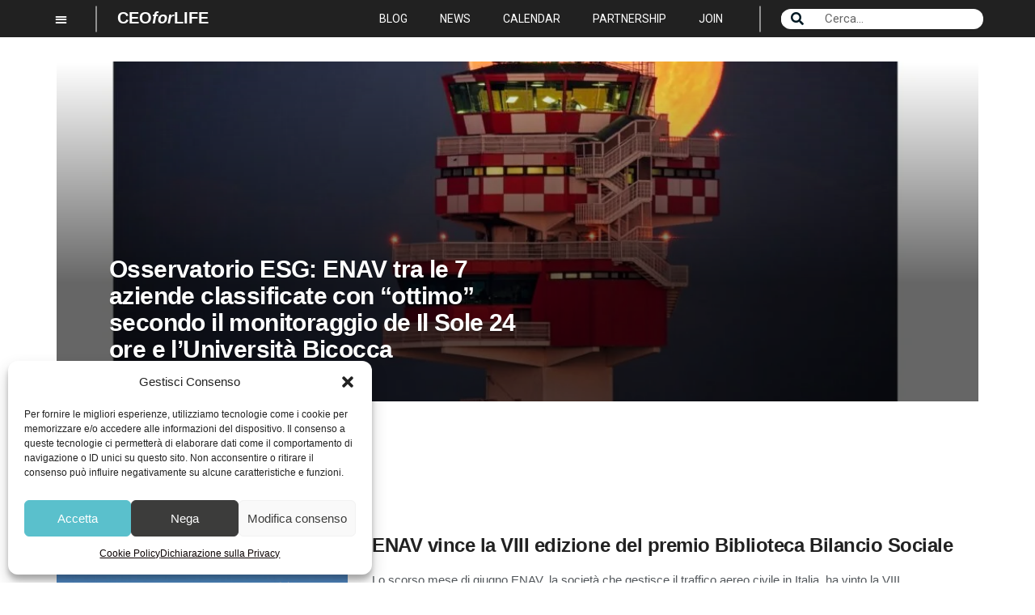

--- FILE ---
content_type: text/html; charset=UTF-8
request_url: https://www.ceoforlifeawards.com/it/blog/category/ceo-hub/paolo-simioni/
body_size: 24643
content:
<!DOCTYPE html><html lang="it-IT"><head><meta charset="UTF-8"><meta name="viewport" content="width=device-width, initial-scale=1.0, viewport-fit=cover" /> <script>!function(e,c){e[c]=e[c]+(e[c]&&" ")+"quform-js"}(document.documentElement,"className");</script><meta name='robots' content='index, follow, max-image-preview:large, max-snippet:-1, max-video-preview:-1' /><meta property="og:type" content="website"><meta property="og:title" content=""><meta property="og:site_name" content="CEOforLIFE - IT"><meta property="og:description" content="In base all'Osservatorio ESG sulle imprese quotate in Piazza Affari, condotto da Plus24-Sole 24 Ore e dall'Università Bicocca, sette aziende"><meta property="og:url" content="https://www.ceoforlifeawards.com/it/blog/category/ceo-hub/paolo-simioni"><meta property="og:locale" content="it_IT"><meta property="og:image" content="https://www.ceoforlifeawards.com/it/wp-content/uploads/sites/3/2024/01/Immagine2-2-scaled.jpg"><meta property="og:image:height" content="1658"><meta property="og:image:width" content="2560"><meta name="twitter:card" content="summary"><meta name="twitter:url" content="https://www.ceoforlifeawards.com/it/blog/category/ceo-hub/paolo-simioni"><meta name="twitter:title" content="Osservatorio ESG: ENAV tra le 7 aziende classificate con “ottimo” secondo il monitoraggio de Il Sole 24 ore e l’Università Bicocca"><meta name="twitter:description" content="In base all&#039;Osservatorio ESG sulle imprese quotate in Piazza Affari, condotto da Plus24-Sole 24 Ore e dall&#039;Università Bicocca, sette aziende"><meta name="twitter:image:src" content="https://www.ceoforlifeawards.com/it/wp-content/uploads/sites/3/2024/01/Immagine2-2-scaled.jpg"><meta name="twitter:image:width" content="2560"><meta name="twitter:image:height" content="1658"><meta name="twitter:site" content="https://twitter.com/jegtheme"> <script type="text/javascript">var jnews_ajax_url='/it/?ajax-request=jnews'</script> <script type="text/javascript">;window.jnews=window.jnews||{},window.jnews.library=window.jnews.library||{},window.jnews.library=function(){"use strict";var e=this;e.win=window,e.doc=document,e.noop=function(){},e.globalBody=e.doc.getElementsByTagName("body")[0],e.globalBody=e.globalBody?e.globalBody:e.doc,e.win.jnewsDataStorage=e.win.jnewsDataStorage||{_storage:new WeakMap,put:function(e,t,n){this._storage.has(e)||this._storage.set(e,new Map),this._storage.get(e).set(t,n)},get:function(e,t){return this._storage.get(e).get(t)},has:function(e,t){return this._storage.has(e)&&this._storage.get(e).has(t)},remove:function(e,t){var n=this._storage.get(e).delete(t);return 0===!this._storage.get(e).size&&this._storage.delete(e),n}},e.windowWidth=function(){return e.win.innerWidth||e.docEl.clientWidth||e.globalBody.clientWidth},e.windowHeight=function(){return e.win.innerHeight||e.docEl.clientHeight||e.globalBody.clientHeight},e.requestAnimationFrame=e.win.requestAnimationFrame||e.win.webkitRequestAnimationFrame||e.win.mozRequestAnimationFrame||e.win.msRequestAnimationFrame||window.oRequestAnimationFrame||function(e){return setTimeout(e,1e3/60)},e.cancelAnimationFrame=e.win.cancelAnimationFrame||e.win.webkitCancelAnimationFrame||e.win.webkitCancelRequestAnimationFrame||e.win.mozCancelAnimationFrame||e.win.msCancelRequestAnimationFrame||e.win.oCancelRequestAnimationFrame||function(e){clearTimeout(e)},e.classListSupport="classList"in document.createElement("_"),e.hasClass=e.classListSupport?function(e,t){return e.classList.contains(t)}:function(e,t){return e.className.indexOf(t)>=0},e.addClass=e.classListSupport?function(t,n){e.hasClass(t,n)||t.classList.add(n)}:function(t,n){e.hasClass(t,n)||(t.className+=" "+n)},e.removeClass=e.classListSupport?function(t,n){e.hasClass(t,n)&&t.classList.remove(n)}:function(t,n){e.hasClass(t,n)&&(t.className=t.className.replace(n,""))},e.objKeys=function(e){var t=[];for(var n in e)Object.prototype.hasOwnProperty.call(e,n)&&t.push(n);return t},e.isObjectSame=function(e,t){var n=!0;return JSON.stringify(e)!==JSON.stringify(t)&&(n=!1),n},e.extend=function(){for(var e,t,n,o=arguments[0]||{},i=1,a=arguments.length;i<a;i++)if(null!==(e=arguments[i]))for(t in e)o!==(n=e[t])&&void 0!==n&&(o[t]=n);return o},e.dataStorage=e.win.jnewsDataStorage,e.isVisible=function(e){return 0!==e.offsetWidth&&0!==e.offsetHeight||e.getBoundingClientRect().length},e.getHeight=function(e){return e.offsetHeight||e.clientHeight||e.getBoundingClientRect().height},e.getWidth=function(e){return e.offsetWidth||e.clientWidth||e.getBoundingClientRect().width},e.supportsPassive=!1;try{var t=Object.defineProperty({},"passive",{get:function(){e.supportsPassive=!0}});"createEvent"in e.doc?e.win.addEventListener("test",null,t):"fireEvent"in e.doc&&e.win.attachEvent("test",null)}catch(e){}e.passiveOption=!!e.supportsPassive&&{passive:!0},e.setStorage=function(e,t){e="jnews-"+e;var n={expired:Math.floor(((new Date).getTime()+432e5)/1e3)};t=Object.assign(n,t);localStorage.setItem(e,JSON.stringify(t))},e.getStorage=function(e){e="jnews-"+e;var t=localStorage.getItem(e);return null!==t&&0<t.length?JSON.parse(localStorage.getItem(e)):{}},e.expiredStorage=function(){var t,n="jnews-";for(var o in localStorage)o.indexOf(n)>-1&&"undefined"!==(t=e.getStorage(o.replace(n,""))).expired&&t.expired<Math.floor((new Date).getTime()/1e3)&&localStorage.removeItem(o)},e.addEvents=function(t,n,o){for(var i in n){var a=["touchstart","touchmove"].indexOf(i)>=0&&!o&&e.passiveOption;"createEvent"in e.doc?t.addEventListener(i,n[i],a):"fireEvent"in e.doc&&t.attachEvent("on"+i,n[i])}},e.removeEvents=function(t,n){for(var o in n)"createEvent"in e.doc?t.removeEventListener(o,n[o]):"fireEvent"in e.doc&&t.detachEvent("on"+o,n[o])},e.triggerEvents=function(t,n,o){var i;o=o||{detail:null};return"createEvent"in e.doc?(!(i=e.doc.createEvent("CustomEvent")||new CustomEvent(n)).initCustomEvent||i.initCustomEvent(n,!0,!1,o),void t.dispatchEvent(i)):"fireEvent"in e.doc?((i=e.doc.createEventObject()).eventType=n,void t.fireEvent("on"+i.eventType,i)):void 0},e.getParents=function(t,n){void 0===n&&(n=e.doc);for(var o=[],i=t.parentNode,a=!1;!a;)if(i){var r=i;r.querySelectorAll(n).length?a=!0:(o.push(r),i=r.parentNode)}else o=[],a=!0;return o},e.forEach=function(e,t,n){for(var o=0,i=e.length;o<i;o++)t.call(n,e[o],o)},e.getText=function(e){return e.innerText||e.textContent},e.setText=function(e,t){var n="object"==typeof t?t.innerText||t.textContent:t;e.innerText&&(e.innerText=n),e.textContent&&(e.textContent=n)},e.httpBuildQuery=function(t){return e.objKeys(t).reduce(function t(n){var o=arguments.length>1&&void 0!==arguments[1]?arguments[1]:null;return function(i,a){var r=n[a];a=encodeURIComponent(a);var s=o?"".concat(o,"[").concat(a,"]"):a;return null==r||"function"==typeof r?(i.push("".concat(s,"=")),i):["number","boolean","string"].includes(typeof r)?(i.push("".concat(s,"=").concat(encodeURIComponent(r))),i):(i.push(e.objKeys(r).reduce(t(r,s),[]).join("&")),i)}}(t),[]).join("&")},e.get=function(t,n,o,i){return o="function"==typeof o?o:e.noop,e.ajax("GET",t,n,o,i)},e.post=function(t,n,o,i){return o="function"==typeof o?o:e.noop,e.ajax("POST",t,n,o,i)},e.ajax=function(t,n,o,i,a){var r=new XMLHttpRequest,s=n,c=e.httpBuildQuery(o);if(t=-1!=["GET","POST"].indexOf(t)?t:"GET",r.open(t,s+("GET"==t?"?"+c:""),!0),"POST"==t&&r.setRequestHeader("Content-type","application/x-www-form-urlencoded"),r.setRequestHeader("X-Requested-With","XMLHttpRequest"),r.onreadystatechange=function(){4===r.readyState&&200<=r.status&&300>r.status&&"function"==typeof i&&i.call(void 0,r.response)},void 0!==a&&!a){return{xhr:r,send:function(){r.send("POST"==t?c:null)}}}return r.send("POST"==t?c:null),{xhr:r}},e.scrollTo=function(t,n,o){function i(e,t,n){this.start=this.position(),this.change=e-this.start,this.currentTime=0,this.increment=20,this.duration=void 0===n?500:n,this.callback=t,this.finish=!1,this.animateScroll()}return Math.easeInOutQuad=function(e,t,n,o){return(e/=o/2)<1?n/2*e*e+t:-n/2*(--e*(e-2)-1)+t},i.prototype.stop=function(){this.finish=!0},i.prototype.move=function(t){e.doc.documentElement.scrollTop=t,e.globalBody.parentNode.scrollTop=t,e.globalBody.scrollTop=t},i.prototype.position=function(){return e.doc.documentElement.scrollTop||e.globalBody.parentNode.scrollTop||e.globalBody.scrollTop},i.prototype.animateScroll=function(){this.currentTime+=this.increment;var t=Math.easeInOutQuad(this.currentTime,this.start,this.change,this.duration);this.move(t),this.currentTime<this.duration&&!this.finish?e.requestAnimationFrame.call(e.win,this.animateScroll.bind(this)):this.callback&&"function"==typeof this.callback&&this.callback()},new i(t,n,o)},e.unwrap=function(t){var n,o=t;e.forEach(t,(function(e,t){n?n+=e:n=e})),o.replaceWith(n)},e.performance={start:function(e){performance.mark(e+"Start")},stop:function(e){performance.mark(e+"End"),performance.measure(e,e+"Start",e+"End")}},e.fps=function(){var t=0,n=0,o=0;!function(){var i=t=0,a=0,r=0,s=document.getElementById("fpsTable"),c=function(t){void 0===document.getElementsByTagName("body")[0]?e.requestAnimationFrame.call(e.win,(function(){c(t)})):document.getElementsByTagName("body")[0].appendChild(t)};null===s&&((s=document.createElement("div")).style.position="fixed",s.style.top="120px",s.style.left="10px",s.style.width="100px",s.style.height="20px",s.style.border="1px solid black",s.style.fontSize="11px",s.style.zIndex="100000",s.style.backgroundColor="white",s.id="fpsTable",c(s));var l=function(){o++,n=Date.now(),(a=(o/(r=(n-t)/1e3)).toPrecision(2))!=i&&(i=a,s.innerHTML=i+"fps"),1<r&&(t=n,o=0),e.requestAnimationFrame.call(e.win,l)};l()}()},e.instr=function(e,t){for(var n=0;n<t.length;n++)if(-1!==e.toLowerCase().indexOf(t[n].toLowerCase()))return!0},e.winLoad=function(t,n){function o(o){if("complete"===e.doc.readyState||"interactive"===e.doc.readyState)return!o||n?setTimeout(t,n||1):t(o),1}o()||e.addEvents(e.win,{load:o})},e.docReady=function(t,n){function o(o){if("complete"===e.doc.readyState||"interactive"===e.doc.readyState)return!o||n?setTimeout(t,n||1):t(o),1}o()||e.addEvents(e.doc,{DOMContentLoaded:o})},e.fireOnce=function(){e.docReady((function(){e.assets=e.assets||[],e.assets.length&&(e.boot(),e.load_assets())}),50)},e.boot=function(){e.length&&e.doc.querySelectorAll("style[media]").forEach((function(e){"not all"==e.getAttribute("media")&&e.removeAttribute("media")}))},e.create_js=function(t,n){var o=e.doc.createElement("script");switch(o.setAttribute("src",t),n){case"defer":o.setAttribute("defer",!0);break;case"async":o.setAttribute("async",!0);break;case"deferasync":o.setAttribute("defer",!0),o.setAttribute("async",!0)}e.globalBody.appendChild(o)},e.load_assets=function(){"object"==typeof e.assets&&e.forEach(e.assets.slice(0),(function(t,n){var o="";t.defer&&(o+="defer"),t.async&&(o+="async"),e.create_js(t.url,o);var i=e.assets.indexOf(t);i>-1&&e.assets.splice(i,1)})),e.assets=jnewsoption.au_scripts=window.jnewsads=[]},e.setCookie=function(e,t,n){var o="";if(n){var i=new Date;i.setTime(i.getTime()+24*n*60*60*1e3),o="; expires="+i.toUTCString()}document.cookie=e+"="+(t||"")+o+"; path=/"},e.getCookie=function(e){for(var t=e+"=",n=document.cookie.split(";"),o=0;o<n.length;o++){for(var i=n[o];" "==i.charAt(0);)i=i.substring(1,i.length);if(0==i.indexOf(t))return i.substring(t.length,i.length)}return null},e.eraseCookie=function(e){document.cookie=e+"=; Path=/; Expires=Thu, 01 Jan 1970 00:00:01 GMT;"},e.docReady((function(){e.globalBody=e.globalBody==e.doc?e.doc.getElementsByTagName("body")[0]:e.globalBody,e.globalBody=e.globalBody?e.globalBody:e.doc})),e.winLoad((function(){e.winLoad((function(){var t=!1;if(void 0!==window.jnewsadmin)if(void 0!==window.file_version_checker){var n=e.objKeys(window.file_version_checker);n.length?n.forEach((function(e){t||"10.0.4"===window.file_version_checker[e]||(t=!0)})):t=!0}else t=!0;t&&(window.jnewsHelper.getMessage(),window.jnewsHelper.getNotice())}),2500)}))},window.jnews.library=new window.jnews.library;</script><script type="module">;
/*! instant.page v5.1.1 - (C) 2019-2020 Alexandre Dieulot - https://instant.page/license */
let t,e;const n=new Set,o=document.createElement("link"),i=o.relList&&o.relList.supports&&o.relList.supports("prefetch")&&window.IntersectionObserver&&"isIntersecting"in IntersectionObserverEntry.prototype,s="instantAllowQueryString"in document.body.dataset,a="instantAllowExternalLinks"in document.body.dataset,r="instantWhitelist"in document.body.dataset,c="instantMousedownShortcut"in document.body.dataset,d=1111;let l=65,u=!1,f=!1,m=!1;if("instantIntensity"in document.body.dataset){const t=document.body.dataset.instantIntensity;if("mousedown"==t.substr(0,9))u=!0,"mousedown-only"==t&&(f=!0);else if("viewport"==t.substr(0,8))navigator.connection&&(navigator.connection.saveData||navigator.connection.effectiveType&&navigator.connection.effectiveType.includes("2g"))||("viewport"==t?document.documentElement.clientWidth*document.documentElement.clientHeight<45e4&&(m=!0):"viewport-all"==t&&(m=!0));else{const e=parseInt(t);isNaN(e)||(l=e)}}if(i){const n={capture:!0,passive:!0};if(f||document.addEventListener("touchstart",(function(t){e=performance.now();const n=t.target.closest("a");h(n)&&v(n.href)}),n),u?c||document.addEventListener("mousedown",(function(t){const e=t.target.closest("a");h(e)&&v(e.href)}),n):document.addEventListener("mouseover",(function(n){if(performance.now()-e<d)return;if(!("closest"in n.target))return;const o=n.target.closest("a");h(o)&&(o.addEventListener("mouseout",p,{passive:!0}),t=setTimeout((()=>{v(o.href),t=void 0}),l))}),n),c&&document.addEventListener("mousedown",(function(t){if(performance.now()-e<d)return;const n=t.target.closest("a");if(t.which>1||t.metaKey||t.ctrlKey)return;if(!n)return;n.addEventListener("click",(function(t){1337!=t.detail&&t.preventDefault()}),{capture:!0,passive:!1,once:!0});const o=new MouseEvent("click",{view:window,bubbles:!0,cancelable:!1,detail:1337});n.dispatchEvent(o)}),n),m){let t;(t=window.requestIdleCallback?t=>{requestIdleCallback(t,{timeout:1500})}:t=>{t()})((()=>{const t=new IntersectionObserver((e=>{e.forEach((e=>{if(e.isIntersecting){const n=e.target;t.unobserve(n),v(n.href)}}))}));document.querySelectorAll("a").forEach((e=>{h(e)&&t.observe(e)}))}))}}function p(e){e.relatedTarget&&e.target.closest("a")==e.relatedTarget.closest("a")||t&&(clearTimeout(t),t=void 0)}function h(t){if(t&&t.href&&(!r||"instant"in t.dataset)&&(a||t.origin==location.origin||"instant"in t.dataset)&&["http:","https:"].includes(t.protocol)&&("http:"!=t.protocol||"https:"!=location.protocol)&&(s||!t.search||"instant"in t.dataset)&&!(t.hash&&t.pathname+t.search==location.pathname+location.search||"noInstant"in t.dataset))return!0}function v(t){if(n.has(t))return;const e=document.createElement("link");e.rel="prefetch",e.href=t,document.head.appendChild(e),n.add(t)}</script> <link media="all" href="https://www.ceoforlifeawards.com/it/wp-content/cache/autoptimize/3/css/autoptimize_b70727d13d504a82075b94264f0cc02b.css" rel="stylesheet"><title>Paolo Simioni Archives - CEOforLIFE - IT</title><link rel="canonical" href="https://www.ceoforlifeawards.com/it/blog/category/ceo-hub/paolo-simioni/" /><link rel="next" href="https://www.ceoforlifeawards.com/it/blog/category/ceo-hub/paolo-simioni/page/2/" /><meta property="og:locale" content="it_IT" /><meta property="og:type" content="article" /><meta property="og:title" content="Paolo Simioni Archives - CEOforLIFE - IT" /><meta property="og:url" content="https://www.ceoforlifeawards.com/it/blog/category/ceo-hub/paolo-simioni/" /><meta property="og:site_name" content="CEOforLIFE - IT" /><meta name="twitter:card" content="summary_large_image" /> <script type="application/ld+json" class="yoast-schema-graph">{"@context":"https://schema.org","@graph":[{"@type":"WebSite","@id":"https://www.ceoforlifeawards.com/it/#website","url":"https://www.ceoforlifeawards.com/it/","name":"CEOforLIFE - IT","description":"","potentialAction":[{"@type":"SearchAction","target":{"@type":"EntryPoint","urlTemplate":"https://www.ceoforlifeawards.com/it/?s={search_term_string}"},"query-input":"required name=search_term_string"}],"inLanguage":"it-IT"},{"@type":"CollectionPage","@id":"https://www.ceoforlifeawards.com/it/blog/category/ceo-hub/paolo-simioni/#webpage","url":"https://www.ceoforlifeawards.com/it/blog/category/ceo-hub/paolo-simioni/","name":"Paolo Simioni Archives - CEOforLIFE - IT","isPartOf":{"@id":"https://www.ceoforlifeawards.com/it/#website"},"breadcrumb":{"@id":"https://www.ceoforlifeawards.com/it/blog/category/ceo-hub/paolo-simioni/#breadcrumb"},"inLanguage":"it-IT","potentialAction":[{"@type":"ReadAction","target":["https://www.ceoforlifeawards.com/it/blog/category/ceo-hub/paolo-simioni/"]}]},{"@type":"BreadcrumbList","@id":"https://www.ceoforlifeawards.com/it/blog/category/ceo-hub/paolo-simioni/#breadcrumb","itemListElement":[{"@type":"ListItem","position":1,"name":"Home","item":"https://www.ceoforlifeawards.com/it/"},{"@type":"ListItem","position":2,"name":"CEO","item":"https://www.ceoforlifeawards.com/it/blog/category/ceo-hub/"},{"@type":"ListItem","position":3,"name":"Paolo Simioni"}]}]}</script>  <script type='application/javascript'>console.log('PixelYourSite Free version 9.4.7.1');</script> <link rel='dns-prefetch' href='//fonts.googleapis.com' /><link rel='dns-prefetch' href='//s.w.org' /><link rel="alternate" type="application/rss+xml" title="CEOforLIFE - IT &raquo; Feed" href="https://www.ceoforlifeawards.com/it/feed/" /><link rel="alternate" type="application/rss+xml" title="CEOforLIFE - IT &raquo; Paolo Simioni Feed della categoria" href="https://www.ceoforlifeawards.com/it/blog/category/ceo-hub/paolo-simioni/feed/" /> <script type="text/javascript">window._wpemojiSettings={"baseUrl":"https:\/\/s.w.org\/images\/core\/emoji\/14.0.0\/72x72\/","ext":".png","svgUrl":"https:\/\/s.w.org\/images\/core\/emoji\/14.0.0\/svg\/","svgExt":".svg","source":{"concatemoji":"https:\/\/www.ceoforlifeawards.com\/it\/wp-includes\/js\/wp-emoji-release.min.js?ver=6.0.6"}};
/*! This file is auto-generated */
!function(e,a,t){var n,r,o,i=a.createElement("canvas"),p=i.getContext&&i.getContext("2d");function s(e,t){var a=String.fromCharCode,e=(p.clearRect(0,0,i.width,i.height),p.fillText(a.apply(this,e),0,0),i.toDataURL());return p.clearRect(0,0,i.width,i.height),p.fillText(a.apply(this,t),0,0),e===i.toDataURL()}function c(e){var t=a.createElement("script");t.src=e,t.defer=t.type="text/javascript",a.getElementsByTagName("head")[0].appendChild(t)}for(o=Array("flag","emoji"),t.supports={everything:!0,everythingExceptFlag:!0},r=0;r<o.length;r++)t.supports[o[r]]=function(e){if(!p||!p.fillText)return!1;switch(p.textBaseline="top",p.font="600 32px Arial",e){case"flag":return s([127987,65039,8205,9895,65039],[127987,65039,8203,9895,65039])?!1:!s([55356,56826,55356,56819],[55356,56826,8203,55356,56819])&&!s([55356,57332,56128,56423,56128,56418,56128,56421,56128,56430,56128,56423,56128,56447],[55356,57332,8203,56128,56423,8203,56128,56418,8203,56128,56421,8203,56128,56430,8203,56128,56423,8203,56128,56447]);case"emoji":return!s([129777,127995,8205,129778,127999],[129777,127995,8203,129778,127999])}return!1}(o[r]),t.supports.everything=t.supports.everything&&t.supports[o[r]],"flag"!==o[r]&&(t.supports.everythingExceptFlag=t.supports.everythingExceptFlag&&t.supports[o[r]]);t.supports.everythingExceptFlag=t.supports.everythingExceptFlag&&!t.supports.flag,t.DOMReady=!1,t.readyCallback=function(){t.DOMReady=!0},t.supports.everything||(n=function(){t.readyCallback()},a.addEventListener?(a.addEventListener("DOMContentLoaded",n,!1),e.addEventListener("load",n,!1)):(e.attachEvent("onload",n),a.attachEvent("onreadystatechange",function(){"complete"===a.readyState&&t.readyCallback()})),(e=t.source||{}).concatemoji?c(e.concatemoji):e.wpemoji&&e.twemoji&&(c(e.twemoji),c(e.wpemoji)))}(window,document,window._wpemojiSettings);</script> <link rel='stylesheet' id='mec-google-fonts-css'  href='//fonts.googleapis.com/css?family=Montserrat%3A400%2C700%7CRoboto%3A100%2C300%2C400%2C700&#038;ver=6.0.6' type='text/css' media='all' /><link rel='stylesheet' id='elementor-frontend-css'  href='https://www.ceoforlifeawards.com/it/wp-content/uploads/sites/3/elementor/css/custom-frontend-lite.min.css?ver=1716968241' type='text/css' media='all' /><link rel='stylesheet' id='elementor-post-347-css'  href='https://www.ceoforlifeawards.com/it/wp-content/uploads/sites/3/elementor/css/post-347.css?ver=1716968241' type='text/css' media='all' /><link rel='stylesheet' id='elementor-pro-css'  href='https://www.ceoforlifeawards.com/it/wp-content/uploads/sites/3/elementor/css/custom-pro-frontend-lite.min.css?ver=1716968241' type='text/css' media='all' /><link rel='stylesheet' id='elementor-global-css'  href='https://www.ceoforlifeawards.com/it/wp-content/uploads/sites/3/elementor/css/global.css?ver=1716968245' type='text/css' media='all' /><link rel='stylesheet' id='elementor-post-33043-css'  href='https://www.ceoforlifeawards.com/it/wp-content/uploads/sites/3/elementor/css/post-33043.css?ver=1731600539' type='text/css' media='all' /><link rel='stylesheet' id='elementor-post-21720-css'  href='https://www.ceoforlifeawards.com/it/wp-content/uploads/sites/3/elementor/css/post-21720.css?ver=1765468059' type='text/css' media='all' /><link rel='stylesheet' id='elementor-post-24211-css'  href='https://www.ceoforlifeawards.com/it/wp-content/uploads/sites/3/elementor/css/post-24211.css?ver=1684499620' type='text/css' media='all' /><link rel='stylesheet' id='elementor-post-24275-css'  href='https://www.ceoforlifeawards.com/it/wp-content/uploads/sites/3/elementor/css/post-24275.css?ver=1680111597' type='text/css' media='all' /><link rel='stylesheet' id='elementor-post-25036-css'  href='https://www.ceoforlifeawards.com/it/wp-content/uploads/sites/3/elementor/css/post-25036.css?ver=1680111618' type='text/css' media='all' /><link rel='stylesheet' id='elementor-post-25041-css'  href='https://www.ceoforlifeawards.com/it/wp-content/uploads/sites/3/elementor/css/post-25041.css?ver=1680111555' type='text/css' media='all' /><link rel='stylesheet' id='elementor-post-25398-css'  href='https://www.ceoforlifeawards.com/it/wp-content/uploads/sites/3/elementor/css/post-25398.css?ver=1680111545' type='text/css' media='all' /><link rel='stylesheet' id='elementor-post-42781-css'  href='https://www.ceoforlifeawards.com/it/wp-content/uploads/sites/3/elementor/css/post-42781.css?ver=1705314243' type='text/css' media='all' /><link rel='stylesheet' id='google-fonts-1-css'  href='https://fonts.googleapis.com/css?family=Roboto%3A100%2C100italic%2C200%2C200italic%2C300%2C300italic%2C400%2C400italic%2C500%2C500italic%2C600%2C600italic%2C700%2C700italic%2C800%2C800italic%2C900%2C900italic%7CRoboto+Slab%3A100%2C100italic%2C200%2C200italic%2C300%2C300italic%2C400%2C400italic%2C500%2C500italic%2C600%2C600italic%2C700%2C700italic%2C800%2C800italic%2C900%2C900italic%7CBayon%3A100%2C100italic%2C200%2C200italic%2C300%2C300italic%2C400%2C400italic%2C500%2C500italic%2C600%2C600italic%2C700%2C700italic%2C800%2C800italic%2C900%2C900italic&#038;display=auto&#038;ver=6.0.6' type='text/css' media='all' /><link rel="preconnect" href="https://fonts.gstatic.com/" crossorigin><script type='text/javascript' src='https://www.ceoforlifeawards.com/it/wp-includes/js/jquery/jquery.min.js?ver=3.6.0' id='jquery-core-js'></script> <script type='text/javascript' id='mec-frontend-script-js-extra'>var mecdata={"day":"giorno","days":"giorni","hour":"ora","hours":"ore","minute":"minuto","minutes":"minuti","second":"secondo","seconds":"secondi","elementor_edit_mode":"no","recapcha_key":"","ajax_url":"https:\/\/www.ceoforlifeawards.com\/it\/wp-admin\/admin-ajax.php","fes_nonce":"0c3a32c0f8","current_year":"2026","current_month":"01","datepicker_format":"mm\/dd\/yy&m\/d\/Y"};</script> <script data-service="facebook" data-category="marketing" type="text/plain" data-cmplz-src='https://www.ceoforlifeawards.com/it/wp-content/plugins/pixelyoursite/dist/scripts/jquery.bind-first-0.2.3.min.js?ver=6.0.6' id='jquery-bind-first-js'></script> <script data-service="facebook" data-category="marketing" type="text/plain" data-cmplz-src='https://www.ceoforlifeawards.com/it/wp-content/plugins/pixelyoursite/dist/scripts/js.cookie-2.1.3.min.js?ver=2.1.3' id='js-cookie-pys-js'></script> <script type='text/javascript' id='pys-js-extra'>var pysOptions={"staticEvents":[],"dynamicEvents":[],"triggerEvents":[],"triggerEventTypes":[],"debug":"","siteUrl":"https:\/\/www.ceoforlifeawards.com\/it","ajaxUrl":"https:\/\/www.ceoforlifeawards.com\/it\/wp-admin\/admin-ajax.php","ajax_event":"09155485d9","enable_remove_download_url_param":"1","cookie_duration":"7","last_visit_duration":"60","enable_success_send_form":"","ajaxForServerEvent":"1","send_external_id":"1","external_id_expire":"180","gdpr":{"ajax_enabled":false,"all_disabled_by_api":false,"facebook_disabled_by_api":false,"analytics_disabled_by_api":false,"google_ads_disabled_by_api":false,"pinterest_disabled_by_api":false,"bing_disabled_by_api":false,"externalID_disabled_by_api":false,"facebook_prior_consent_enabled":true,"analytics_prior_consent_enabled":true,"google_ads_prior_consent_enabled":null,"pinterest_prior_consent_enabled":true,"bing_prior_consent_enabled":true,"cookiebot_integration_enabled":false,"cookiebot_facebook_consent_category":"marketing","cookiebot_analytics_consent_category":"statistics","cookiebot_tiktok_consent_category":"marketing","cookiebot_google_ads_consent_category":null,"cookiebot_pinterest_consent_category":"marketing","cookiebot_bing_consent_category":"marketing","consent_magic_integration_enabled":false,"real_cookie_banner_integration_enabled":false,"cookie_notice_integration_enabled":false,"cookie_law_info_integration_enabled":false},"cookie":{"disabled_all_cookie":false,"disabled_advanced_form_data_cookie":false,"disabled_landing_page_cookie":false,"disabled_first_visit_cookie":false,"disabled_trafficsource_cookie":false,"disabled_utmTerms_cookie":false,"disabled_utmId_cookie":false},"woo":{"enabled":false},"edd":{"enabled":false}};</script> <script data-service="facebook" data-category="marketing" type="text/plain" data-cmplz-src='https://www.ceoforlifeawards.com/it/wp-content/plugins/pixelyoursite/dist/scripts/public.js?ver=9.4.7.1' id='pys-js'></script> <script type='text/javascript' id='ecs_ajax_load-js-extra'>var ecs_ajax_params={"ajaxurl":"https:\/\/www.ceoforlifeawards.com\/it\/wp-admin\/admin-ajax.php","posts":"{\"category_name\":\"paolo-simioni\",\"error\":\"\",\"m\":\"\",\"p\":0,\"post_parent\":\"\",\"subpost\":\"\",\"subpost_id\":\"\",\"attachment\":\"\",\"attachment_id\":0,\"name\":\"\",\"pagename\":\"\",\"page_id\":0,\"second\":\"\",\"minute\":\"\",\"hour\":\"\",\"day\":0,\"monthnum\":0,\"year\":0,\"w\":0,\"tag\":\"\",\"cat\":166,\"tag_id\":\"\",\"author\":\"\",\"author_name\":\"\",\"feed\":\"\",\"tb\":\"\",\"paged\":0,\"meta_key\":\"\",\"meta_value\":\"\",\"preview\":\"\",\"s\":\"\",\"sentence\":\"\",\"title\":\"\",\"fields\":\"\",\"menu_order\":\"\",\"embed\":\"\",\"category__in\":[],\"category__not_in\":[],\"category__and\":[],\"post__in\":[],\"post__not_in\":[],\"post_name__in\":[],\"tag__in\":[],\"tag__not_in\":[],\"tag__and\":[],\"tag_slug__in\":[],\"tag_slug__and\":[],\"post_parent__in\":[],\"post_parent__not_in\":[],\"author__in\":[],\"author__not_in\":[],\"ignore_sticky_posts\":false,\"suppress_filters\":false,\"cache_results\":true,\"update_post_term_cache\":true,\"lazy_load_term_meta\":true,\"update_post_meta_cache\":true,\"post_type\":\"\",\"posts_per_page\":10,\"nopaging\":false,\"comments_per_page\":\"50\",\"no_found_rows\":false,\"order\":\"DESC\"}"};</script> <link rel="https://api.w.org/" href="https://www.ceoforlifeawards.com/it/wp-json/" /><link rel="alternate" type="application/json" href="https://www.ceoforlifeawards.com/it/wp-json/wp/v2/categories/166" /><link rel="wlwmanifest" type="application/wlwmanifest+xml" href="https://www.ceoforlifeawards.com/it/wp-includes/wlwmanifest.xml" /><meta name="generator" content="WordPress 6.0.6" /> <script>add_filter('ascend_logo_link','custom_logo_link');function custom_logo_link($link){return'https://www.ceoforlifeawards.com/';}</script> <head> <script type="text/javascript" src="https://cdn.jsdelivr.net/npm/@clappr/player@latest/dist/clappr.min.js"></script> </head><meta name="generator" content="Elementor 3.21.6; features: e_optimized_assets_loading, e_optimized_css_loading, additional_custom_breakpoints; settings: css_print_method-external, google_font-enabled, font_display-auto"> <script type="text/javascript">var timeoutId;var elements=document.querySelectorAll(".later");function isElementInViewport(el){var rect=el.getBoundingClientRect();return(rect.top>=0&&rect.left>=0&&rect.bottom<=(window.innerHeight||document.documentElement.clientHeight)&&rect.right<=(window.innerWidth||document.documentElement.clientWidth));}
function showVisibleElements(){elements.forEach(function(element){if(isElementInViewport(element)){element.style.display="block";}});}
window.addEventListener("scroll",function(){clearTimeout(timeoutId);timeoutId=setTimeout(showVisibleElements,200);});showVisibleElements();</script> <script type='application/javascript'>console.warn('PixelYourSite: no pixel configured.');</script> <meta name="generator" content="Powered by Slider Revolution 6.5.12 - responsive, Mobile-Friendly Slider Plugin for WordPress with comfortable drag and drop interface." /> <script type='application/ld+json'>{"@context":"http:\/\/schema.org","@type":"Organization","@id":"https:\/\/www.ceoforlifeawards.com\/it\/#organization","url":"https:\/\/www.ceoforlifeawards.com\/it\/","name":"","logo":{"@type":"ImageObject","url":""},"sameAs":["https:\/\/www.facebook.com\/jegtheme\/","https:\/\/twitter.com\/jegtheme"]}</script> <script type='application/ld+json'>{"@context":"http:\/\/schema.org","@type":"WebSite","@id":"https:\/\/www.ceoforlifeawards.com\/it\/#website","url":"https:\/\/www.ceoforlifeawards.com\/it\/","name":"","potentialAction":{"@type":"SearchAction","target":"https:\/\/www.ceoforlifeawards.com\/it\/?s={search_term_string}","query-input":"required name=search_term_string"}}</script> <link rel="icon" href="https://www.ceoforlifeawards.com/it/wp-content/uploads/sites/3/2021/09/cropped-logo-ceo-quadrato-32x32.jpg" sizes="32x32" /><link rel="icon" href="https://www.ceoforlifeawards.com/it/wp-content/uploads/sites/3/2021/09/cropped-logo-ceo-quadrato-192x192.jpg" sizes="192x192" /><link rel="apple-touch-icon" href="https://www.ceoforlifeawards.com/it/wp-content/uploads/sites/3/2021/09/cropped-logo-ceo-quadrato-180x180.jpg" /><meta name="msapplication-TileImage" content="https://www.ceoforlifeawards.com/it/wp-content/uploads/sites/3/2021/09/cropped-logo-ceo-quadrato-270x270.jpg" /></head><body data-rsssl=1 data-cmplz=1 class="archive category category-paolo-simioni category-166 wp-custom-logo wp-embed-responsive jeg_toggle_light jnews jsc_normal elementor-default elementor-kit-347"> <svg xmlns="http://www.w3.org/2000/svg" viewBox="0 0 0 0" width="0" height="0" focusable="false" role="none" style="visibility: hidden; position: absolute; left: -9999px; overflow: hidden;" ><defs><filter id="wp-duotone-dark-grayscale"><feColorMatrix color-interpolation-filters="sRGB" type="matrix" values=" .299 .587 .114 0 0 .299 .587 .114 0 0 .299 .587 .114 0 0 .299 .587 .114 0 0 " /><feComponentTransfer color-interpolation-filters="sRGB" ><feFuncR type="table" tableValues="0 0.49803921568627" /><feFuncG type="table" tableValues="0 0.49803921568627" /><feFuncB type="table" tableValues="0 0.49803921568627" /><feFuncA type="table" tableValues="1 1" /></feComponentTransfer><feComposite in2="SourceGraphic" operator="in" /></filter></defs></svg><svg xmlns="http://www.w3.org/2000/svg" viewBox="0 0 0 0" width="0" height="0" focusable="false" role="none" style="visibility: hidden; position: absolute; left: -9999px; overflow: hidden;" ><defs><filter id="wp-duotone-grayscale"><feColorMatrix color-interpolation-filters="sRGB" type="matrix" values=" .299 .587 .114 0 0 .299 .587 .114 0 0 .299 .587 .114 0 0 .299 .587 .114 0 0 " /><feComponentTransfer color-interpolation-filters="sRGB" ><feFuncR type="table" tableValues="0 1" /><feFuncG type="table" tableValues="0 1" /><feFuncB type="table" tableValues="0 1" /><feFuncA type="table" tableValues="1 1" /></feComponentTransfer><feComposite in2="SourceGraphic" operator="in" /></filter></defs></svg><svg xmlns="http://www.w3.org/2000/svg" viewBox="0 0 0 0" width="0" height="0" focusable="false" role="none" style="visibility: hidden; position: absolute; left: -9999px; overflow: hidden;" ><defs><filter id="wp-duotone-purple-yellow"><feColorMatrix color-interpolation-filters="sRGB" type="matrix" values=" .299 .587 .114 0 0 .299 .587 .114 0 0 .299 .587 .114 0 0 .299 .587 .114 0 0 " /><feComponentTransfer color-interpolation-filters="sRGB" ><feFuncR type="table" tableValues="0.54901960784314 0.98823529411765" /><feFuncG type="table" tableValues="0 1" /><feFuncB type="table" tableValues="0.71764705882353 0.25490196078431" /><feFuncA type="table" tableValues="1 1" /></feComponentTransfer><feComposite in2="SourceGraphic" operator="in" /></filter></defs></svg><svg xmlns="http://www.w3.org/2000/svg" viewBox="0 0 0 0" width="0" height="0" focusable="false" role="none" style="visibility: hidden; position: absolute; left: -9999px; overflow: hidden;" ><defs><filter id="wp-duotone-blue-red"><feColorMatrix color-interpolation-filters="sRGB" type="matrix" values=" .299 .587 .114 0 0 .299 .587 .114 0 0 .299 .587 .114 0 0 .299 .587 .114 0 0 " /><feComponentTransfer color-interpolation-filters="sRGB" ><feFuncR type="table" tableValues="0 1" /><feFuncG type="table" tableValues="0 0.27843137254902" /><feFuncB type="table" tableValues="0.5921568627451 0.27843137254902" /><feFuncA type="table" tableValues="1 1" /></feComponentTransfer><feComposite in2="SourceGraphic" operator="in" /></filter></defs></svg><svg xmlns="http://www.w3.org/2000/svg" viewBox="0 0 0 0" width="0" height="0" focusable="false" role="none" style="visibility: hidden; position: absolute; left: -9999px; overflow: hidden;" ><defs><filter id="wp-duotone-midnight"><feColorMatrix color-interpolation-filters="sRGB" type="matrix" values=" .299 .587 .114 0 0 .299 .587 .114 0 0 .299 .587 .114 0 0 .299 .587 .114 0 0 " /><feComponentTransfer color-interpolation-filters="sRGB" ><feFuncR type="table" tableValues="0 0" /><feFuncG type="table" tableValues="0 0.64705882352941" /><feFuncB type="table" tableValues="0 1" /><feFuncA type="table" tableValues="1 1" /></feComponentTransfer><feComposite in2="SourceGraphic" operator="in" /></filter></defs></svg><svg xmlns="http://www.w3.org/2000/svg" viewBox="0 0 0 0" width="0" height="0" focusable="false" role="none" style="visibility: hidden; position: absolute; left: -9999px; overflow: hidden;" ><defs><filter id="wp-duotone-magenta-yellow"><feColorMatrix color-interpolation-filters="sRGB" type="matrix" values=" .299 .587 .114 0 0 .299 .587 .114 0 0 .299 .587 .114 0 0 .299 .587 .114 0 0 " /><feComponentTransfer color-interpolation-filters="sRGB" ><feFuncR type="table" tableValues="0.78039215686275 1" /><feFuncG type="table" tableValues="0 0.94901960784314" /><feFuncB type="table" tableValues="0.35294117647059 0.47058823529412" /><feFuncA type="table" tableValues="1 1" /></feComponentTransfer><feComposite in2="SourceGraphic" operator="in" /></filter></defs></svg><svg xmlns="http://www.w3.org/2000/svg" viewBox="0 0 0 0" width="0" height="0" focusable="false" role="none" style="visibility: hidden; position: absolute; left: -9999px; overflow: hidden;" ><defs><filter id="wp-duotone-purple-green"><feColorMatrix color-interpolation-filters="sRGB" type="matrix" values=" .299 .587 .114 0 0 .299 .587 .114 0 0 .299 .587 .114 0 0 .299 .587 .114 0 0 " /><feComponentTransfer color-interpolation-filters="sRGB" ><feFuncR type="table" tableValues="0.65098039215686 0.40392156862745" /><feFuncG type="table" tableValues="0 1" /><feFuncB type="table" tableValues="0.44705882352941 0.4" /><feFuncA type="table" tableValues="1 1" /></feComponentTransfer><feComposite in2="SourceGraphic" operator="in" /></filter></defs></svg><svg xmlns="http://www.w3.org/2000/svg" viewBox="0 0 0 0" width="0" height="0" focusable="false" role="none" style="visibility: hidden; position: absolute; left: -9999px; overflow: hidden;" ><defs><filter id="wp-duotone-blue-orange"><feColorMatrix color-interpolation-filters="sRGB" type="matrix" values=" .299 .587 .114 0 0 .299 .587 .114 0 0 .299 .587 .114 0 0 .299 .587 .114 0 0 " /><feComponentTransfer color-interpolation-filters="sRGB" ><feFuncR type="table" tableValues="0.098039215686275 1" /><feFuncG type="table" tableValues="0 0.66274509803922" /><feFuncB type="table" tableValues="0.84705882352941 0.41960784313725" /><feFuncA type="table" tableValues="1 1" /></feComponentTransfer><feComposite in2="SourceGraphic" operator="in" /></filter></defs></svg><div data-elementor-type="header" data-elementor-id="33043" class="elementor elementor-33043 elementor-location-header" data-elementor-post-type="elementor_library"><section class="has_eae_slider elementor-section elementor-top-section elementor-element elementor-element-1dabf76 elementor-section-full_width elementor-section-height-min-height elementor-section-content-middle elementor-section-height-default elementor-section-items-middle" data-id="1dabf76" data-element_type="section" data-settings="{&quot;background_background&quot;:&quot;classic&quot;,&quot;sticky&quot;:&quot;top&quot;,&quot;sticky_on&quot;:[&quot;widescreen&quot;,&quot;desktop&quot;,&quot;tablet&quot;,&quot;mobile&quot;],&quot;sticky_offset&quot;:0,&quot;sticky_effects_offset&quot;:0}"><div class="elementor-container elementor-column-gap-no"><div class="has_eae_slider elementor-column elementor-col-50 elementor-top-column elementor-element elementor-element-b977ba5" data-id="b977ba5" data-element_type="column"><div class="elementor-widget-wrap elementor-element-populated"><div class="elementor-element elementor-element-ef955fd elementor-nav-menu--stretch elementor-widget__width-auto elementor-widget-mobile__width-auto elementor-nav-menu__text-align-aside elementor-nav-menu--toggle elementor-nav-menu--burger elementor-widget elementor-widget-nav-menu" data-id="ef955fd" data-element_type="widget" data-settings="{&quot;layout&quot;:&quot;dropdown&quot;,&quot;submenu_icon&quot;:{&quot;value&quot;:&quot;&lt;i class=\&quot;\&quot;&gt;&lt;\/i&gt;&quot;,&quot;library&quot;:&quot;&quot;},&quot;full_width&quot;:&quot;stretch&quot;,&quot;toggle&quot;:&quot;burger&quot;}" data-widget_type="nav-menu.default"><div class="elementor-widget-container"><link rel="stylesheet" href="https://www.ceoforlifeawards.com/it/wp-content/uploads/sites/3/elementor/css/custom-pro-widget-nav-menu.min.css?ver=1716968247"><div class="elementor-menu-toggle" role="button" tabindex="0" aria-label="Menu Toggle" aria-expanded="false"> <i aria-hidden="true" role="presentation" class="elementor-menu-toggle__icon--open eicon-menu-bar"></i><i aria-hidden="true" role="presentation" class="elementor-menu-toggle__icon--close eicon-close"></i> <span class="elementor-screen-only">Menu</span></div><nav class="elementor-nav-menu--dropdown elementor-nav-menu__container" aria-hidden="true"><ul id="menu-2-ef955fd" class="elementor-nav-menu"><li class="menu-award menu-item menu-item-type-custom menu-item-object-custom menu-item-has-children menu-item-33099"><a href="#award-anchor" class="elementor-item elementor-item-anchor" tabindex="-1">Award</a><ul class="sub-menu elementor-nav-menu--dropdown"><li class="menu-item menu-item-type-custom menu-item-object-custom menu-item-34653"><a href="/it/award" class="elementor-sub-item" tabindex="-1">Partecipa</a></li></ul></li><li class="menu-connect menu-item menu-item-type-custom menu-item-object-custom menu-item-has-children menu-item-33097"><a href="#connect" class="elementor-item elementor-item-anchor" tabindex="-1">Connect</a><ul class="sub-menu elementor-nav-menu--dropdown"><li class="menu-item menu-item-type-custom menu-item-object-custom menu-item-33136"><a href="/it/connect" class="elementor-sub-item" tabindex="-1">Your Round Table</a></li><li class="menu-item menu-item-type-custom menu-item-object-custom menu-item-33137"><a href="/it/connect" class="elementor-sub-item" tabindex="-1">Speech Opportunities</a></li></ul></li><li class="menu-promote menu-item menu-item-type-custom menu-item-object-custom menu-item-has-children menu-item-33098"><a href="#promote" class="elementor-item elementor-item-anchor" tabindex="-1">Promote</a><ul class="sub-menu elementor-nav-menu--dropdown"><li class="menu-item menu-item-type-custom menu-item-object-custom menu-item-33138"><a href="/it/promote" class="elementor-sub-item" tabindex="-1">Your Magazine</a></li><li class="menu-item menu-item-type-custom menu-item-object-custom menu-item-33139"><a href="/it/promote" class="elementor-sub-item" tabindex="-1">Your Video</a></li><li class="menu-item menu-item-type-custom menu-item-object-custom menu-item-33140"><a href="/it/promote" class="elementor-sub-item" tabindex="-1">Your Media Interviews</a></li></ul></li></ul></nav></div></div><div class="elementor-element elementor-element-748ed1a elementor-widget__width-initial elementor-widget-divider--view-line elementor-widget elementor-widget-divider" data-id="748ed1a" data-element_type="widget" data-widget_type="divider.default"><div class="elementor-widget-container"><div class="elementor-divider"> <span class="elementor-divider-separator"> </span></div></div></div><div class="elementor-element elementor-element-3c438dd elementor-widget__width-auto elementor-widget elementor-widget-html" data-id="3c438dd" data-element_type="widget" data-widget_type="html.default"><div class="elementor-widget-container"> <a href="https://www.ceoforlifeawards.com/it/" ><span style="font-size: 20px; display: inline-block; "><strong>CEO<em>for</em>LIFE</strong> </span></a></div></div></div></div><div class="has_eae_slider elementor-column elementor-col-50 elementor-top-column elementor-element elementor-element-f9599c4 elementor-hidden-tablet elementor-hidden-mobile" data-id="f9599c4" data-element_type="column"><div class="elementor-widget-wrap elementor-element-populated"><div class="elementor-element elementor-element-d05a53c elementor-nav-menu__align-end elementor-widget__width-auto elementor-nav-menu--dropdown-mobile elementor-nav-menu--stretch elementor-nav-menu__text-align-aside elementor-nav-menu--toggle elementor-nav-menu--burger elementor-widget elementor-widget-nav-menu" data-id="d05a53c" data-element_type="widget" data-settings="{&quot;full_width&quot;:&quot;stretch&quot;,&quot;layout&quot;:&quot;horizontal&quot;,&quot;submenu_icon&quot;:{&quot;value&quot;:&quot;&lt;i class=\&quot;fas fa-caret-down\&quot;&gt;&lt;\/i&gt;&quot;,&quot;library&quot;:&quot;fa-solid&quot;},&quot;toggle&quot;:&quot;burger&quot;}" data-widget_type="nav-menu.default"><div class="elementor-widget-container"><nav class="elementor-nav-menu--main elementor-nav-menu__container elementor-nav-menu--layout-horizontal e--pointer-underline e--animation-fade"><ul id="menu-1-d05a53c" class="elementor-nav-menu"><li class="menu-item menu-item-type-custom menu-item-object-custom menu-item-33093"><a href="/it/blog/" class="elementor-item">Blog</a></li><li class="menu-item menu-item-type-custom menu-item-object-custom menu-item-33094"><a href="/it/blog/category/press/" class="elementor-item">News</a></li><li class="menu-item menu-item-type-custom menu-item-object-custom menu-item-34738"><a href="https://www.taskforceitalia.com/calendario-eventi/" class="elementor-item">Calendar</a></li><li class="menu-item menu-item-type-custom menu-item-object-custom menu-item-33095"><a href="/it/partnership/" class="elementor-item">Partnership</a></li><li class="menu-item menu-item-type-custom menu-item-object-custom menu-item-33096"><a href="/it/join-us/" class="elementor-item">Join</a></li></ul></nav><div class="elementor-menu-toggle" role="button" tabindex="0" aria-label="Menu Toggle" aria-expanded="false"> <i aria-hidden="true" role="presentation" class="elementor-menu-toggle__icon--open eicon-menu-bar"></i><i aria-hidden="true" role="presentation" class="elementor-menu-toggle__icon--close eicon-close"></i> <span class="elementor-screen-only">Menu</span></div><nav class="elementor-nav-menu--dropdown elementor-nav-menu__container" aria-hidden="true"><ul id="menu-2-d05a53c" class="elementor-nav-menu"><li class="menu-item menu-item-type-custom menu-item-object-custom menu-item-33093"><a href="/it/blog/" class="elementor-item" tabindex="-1">Blog</a></li><li class="menu-item menu-item-type-custom menu-item-object-custom menu-item-33094"><a href="/it/blog/category/press/" class="elementor-item" tabindex="-1">News</a></li><li class="menu-item menu-item-type-custom menu-item-object-custom menu-item-34738"><a href="https://www.taskforceitalia.com/calendario-eventi/" class="elementor-item" tabindex="-1">Calendar</a></li><li class="menu-item menu-item-type-custom menu-item-object-custom menu-item-33095"><a href="/it/partnership/" class="elementor-item" tabindex="-1">Partnership</a></li><li class="menu-item menu-item-type-custom menu-item-object-custom menu-item-33096"><a href="/it/join-us/" class="elementor-item" tabindex="-1">Join</a></li></ul></nav></div></div><div class="elementor-element elementor-element-8c5fdad elementor-widget__width-initial elementor-widget-divider--view-line elementor-widget elementor-widget-divider" data-id="8c5fdad" data-element_type="widget" data-widget_type="divider.default"><div class="elementor-widget-container"><div class="elementor-divider"> <span class="elementor-divider-separator"> </span></div></div></div><div class="elementor-element elementor-element-43e6ef8 elementor-widget__width-auto elementor-search-form--skin-classic elementor-search-form--button-type-icon elementor-search-form--icon-search elementor-widget elementor-widget-search-form" data-id="43e6ef8" data-element_type="widget" data-settings="{&quot;skin&quot;:&quot;classic&quot;}" data-widget_type="search-form.default"><div class="elementor-widget-container"> <search role="search"><form class="elementor-search-form" action="https://www.ceoforlifeawards.com/it" method="get"><div class="elementor-search-form__container"> <label class="elementor-screen-only" for="elementor-search-form-43e6ef8">Search</label> <input id="elementor-search-form-43e6ef8" placeholder="Cerca..." class="elementor-search-form__input" type="search" name="s" value=""> <button class="elementor-search-form__submit" type="submit" aria-label="Search"> <i aria-hidden="true" class="fas fa-search"></i> <span class="elementor-screen-only">Search</span> </button></div></form> </search></div></div></div></div></div></section></div><div class="jeg_main "><div class="jeg_container"><div class="jeg_content"><div class="jnews_category_header_top"></div><div class="jeg_section"><div class="container"><div class="jeg_ad jeg_category jnews_archive_above_hero_ads "><div class='ads-wrapper  '></div></div><div class="jnews_category_hero_container"><div  class="jeg_heroblock jeg_heroblock_13 jeg_col_3o3 jeg_hero_style_1 jnews_module_43378_0_6974784fa9d9b  " data-margin="10" ><div class="jeg_hero_wrapper"><div class="jeg_heroblock_wrapper" style='margin: 0px 0px -10px -10px;'><article class="jeg_post jeg_hero_item_1 format-standard" style="padding: 0 0 10px 10px;"><div class="jeg_block_container"> <span class="jeg_postformat_icon"></span><div class="jeg_thumb"> <a href="https://www.ceoforlifeawards.com/it/blog/osservatorio-esg-enav-tra-le-7-aziende-classificate-con-ottimo-secondo-il-monitoraggio-de-il-sole-24-ore-e-luniversita-bicocca/" ><div class="thumbnail-container thumbnail-background" data-src="https://www.ceoforlifeawards.com/it/wp-content/uploads/sites/3/2024/01/Immagine2-2-1140x739.jpg" ><div class="lazyloaded" data-src="https://www.ceoforlifeawards.com/it/wp-content/uploads/sites/3/2024/01/Immagine2-2-1140x739.jpg" style="background-image: url(https://www.ceoforlifeawards.com/it/wp-content/uploads/sites/3/2024/01/Immagine2-2-1140x739.jpg)"></div></div></a></div><div class="jeg_postblock_content"><div class="jeg_post_category"><a href="https://www.ceoforlifeawards.com/it/blog/category/ceo-hub/paolo-simioni/" class="category-paolo-simioni">Paolo Simioni</a></div><div class="jeg_post_info"><h2 class="jeg_post_title"> <a href="https://www.ceoforlifeawards.com/it/blog/osservatorio-esg-enav-tra-le-7-aziende-classificate-con-ottimo-secondo-il-monitoraggio-de-il-sole-24-ore-e-luniversita-bicocca/" >Osservatorio ESG: ENAV tra le 7 aziende classificate con “ottimo” secondo il monitoraggio de Il Sole 24 ore e l’Università Bicocca</a></h2><div class="jeg_post_meta"><div class="jeg_meta_author"><span class="by">by</span> <a href="https://www.ceoforlifeawards.com/it/blog/author/d-digiuseppehrcigroup-com/">d.digiuseppe@hrcigroup.com</a></div><div class="jeg_meta_date"><a href="https://www.ceoforlifeawards.com/it/blog/osservatorio-esg-enav-tra-le-7-aziende-classificate-con-ottimo-secondo-il-monitoraggio-de-il-sole-24-ore-e-luniversita-bicocca/"><i class="fa fa-clock-o"></i> 17 Gennaio 2024</a></div></div></div></div></div></article></div></div></div></div><div class="jeg_ad jeg_category jnews_archive_below_hero_ads "><div class='ads-wrapper  '></div></div><div class="jeg_cat_content row"><div class="jeg_main_content jeg_column col-sm-12"><div class="jeg_inner_content"><div class="jnews_category_header_bottom"><div class="jeg_cat_header jeg_cat_header_1"><div class="jeg_breadcrumbs jeg_breadcrumb_category jeg_breadcrumb_container"><div id="breadcrumbs"><span class=""> <a href="https://www.ceoforlifeawards.com/it">Home</a> </span><i class="fa fa-angle-right"></i><span class=""> <a href="">Category</a> </span><i class="fa fa-angle-right"></i><span class=""> <a href="https://www.ceoforlifeawards.com/it/blog/category/ceo-hub/">CEO</a> </span><i class="fa fa-angle-right"></i><span class="breadcrumb_last_link"> <a href="https://www.ceoforlifeawards.com/it/blog/category/ceo-hub/paolo-simioni/">Paolo Simioni</a> </span></div></div><h1 class="jeg_cat_title">Paolo Simioni</h1></div></div><div class="jnews_category_content_wrapper"><div  class="jeg_postblock_5 jeg_postblock jeg_module_hook jeg_pagination_nav_1 jeg_col_3o3 jnews_module_43378_1_6974784fae5f3   " data-unique="jnews_module_43378_1_6974784fae5f3"><div class="jeg_block_container"><div class="jeg_posts jeg_load_more_flag"><article class="jeg_post jeg_pl_lg_2 format-standard"><div class="jeg_thumb"> <a href="https://www.ceoforlifeawards.com/it/blog/enav-vince-la-viii-edizione-del-premio-biblioteca-bilancio-sociale/"><div class="thumbnail-container animate-lazy  size-715 "><img loading="lazy" width="350" height="250" src="https://www.ceoforlifeawards.com/it/wp-content/themes/jnews2024/assets/img/jeg-empty.png" class="attachment-jnews-350x250 size-jnews-350x250 lazyload wp-post-image" alt="ENAV vince la VIII edizione del premio Biblioteca Bilancio Sociale" loading="lazy" sizes="(max-width: 350px) 100vw, 350px" data-src="https://www.ceoforlifeawards.com/it/wp-content/uploads/sites/3/2023/07/Immagine3-4-350x250.jpg" data-srcset="https://www.ceoforlifeawards.com/it/wp-content/uploads/sites/3/2023/07/Immagine3-4-350x250.jpg 350w, https://www.ceoforlifeawards.com/it/wp-content/uploads/sites/3/2023/07/Immagine3-4-120x86.jpg 120w, https://www.ceoforlifeawards.com/it/wp-content/uploads/sites/3/2023/07/Immagine3-4-750x536.jpg 750w, https://www.ceoforlifeawards.com/it/wp-content/uploads/sites/3/2023/07/Immagine3-4-1140x815.jpg 1140w" data-sizes="auto" data-expand="700" /></div></a><div class="jeg_post_category"> <span><a href="https://www.ceoforlifeawards.com/it/blog/category/ceo/ceos-magazine/" class="category-ceos-magazine">CEOs MAGAZINE</a></span></div></div><div class="jeg_postblock_content"><h3 class="jeg_post_title"> <a href="https://www.ceoforlifeawards.com/it/blog/enav-vince-la-viii-edizione-del-premio-biblioteca-bilancio-sociale/">ENAV vince la VIII edizione del premio Biblioteca Bilancio Sociale</a></h3><div class="jeg_post_meta"><div class="jeg_meta_author"><span class="by">by</span> <a href="https://www.ceoforlifeawards.com/it/blog/author/d-digiuseppehrcigroup-com/">d.digiuseppe@hrcigroup.com</a></div><div class="jeg_meta_date"><a href="https://www.ceoforlifeawards.com/it/blog/enav-vince-la-viii-edizione-del-premio-biblioteca-bilancio-sociale/"><i class="fa fa-clock-o"></i> 31 Luglio 2023</a></div><div class="jeg_meta_comment"><a href="https://www.ceoforlifeawards.com/it/blog/enav-vince-la-viii-edizione-del-premio-biblioteca-bilancio-sociale/#comments" ><i class="fa fa-comment-o"></i> 0 </a></div></div><div class="jeg_post_excerpt"><p>Lo scorso mese di giugno ENAV, la società che gestisce il traffico aereo civile in Italia, ha vinto la VIII...</p> <a href="https://www.ceoforlifeawards.com/it/blog/enav-vince-la-viii-edizione-del-premio-biblioteca-bilancio-sociale/" class="jeg_readmore">Read more</a></div></div></article><article class="jeg_post jeg_pl_lg_2 format-standard"><div class="jeg_thumb"> <a href="https://www.ceoforlifeawards.com/it/blog/enav-dona-unambulanza-allazienda-ospedale-universita-di-padova/"><div class="thumbnail-container animate-lazy  size-715 "><img loading="lazy" width="350" height="250" src="https://www.ceoforlifeawards.com/it/wp-content/themes/jnews2024/assets/img/jeg-empty.png" class="attachment-jnews-350x250 size-jnews-350x250 lazyload wp-post-image" alt="ENAV dona un’ambulanza all’Azienda Ospedale Università di Padova" loading="lazy" sizes="(max-width: 350px) 100vw, 350px" data-src="https://www.ceoforlifeawards.com/it/wp-content/uploads/sites/3/2023/05/Immagine3-2-350x250.jpg" data-srcset="https://www.ceoforlifeawards.com/it/wp-content/uploads/sites/3/2023/05/Immagine3-2-350x250.jpg 350w, https://www.ceoforlifeawards.com/it/wp-content/uploads/sites/3/2023/05/Immagine3-2-120x86.jpg 120w, https://www.ceoforlifeawards.com/it/wp-content/uploads/sites/3/2023/05/Immagine3-2-750x536.jpg 750w, https://www.ceoforlifeawards.com/it/wp-content/uploads/sites/3/2023/05/Immagine3-2-1140x815.jpg 1140w" data-sizes="auto" data-expand="700" /></div></a><div class="jeg_post_category"> <span><a href="https://www.ceoforlifeawards.com/it/blog/category/ceo-hub/paolo-simioni/" class="category-paolo-simioni">Paolo Simioni</a></span></div></div><div class="jeg_postblock_content"><h3 class="jeg_post_title"> <a href="https://www.ceoforlifeawards.com/it/blog/enav-dona-unambulanza-allazienda-ospedale-universita-di-padova/">ENAV dona un’ambulanza all’Azienda Ospedale Università di Padova</a></h3><div class="jeg_post_meta"><div class="jeg_meta_author"><span class="by">by</span> <a href="https://www.ceoforlifeawards.com/it/blog/author/d-digiuseppehrcigroup-com/">d.digiuseppe@hrcigroup.com</a></div><div class="jeg_meta_date"><a href="https://www.ceoforlifeawards.com/it/blog/enav-dona-unambulanza-allazienda-ospedale-universita-di-padova/"><i class="fa fa-clock-o"></i> 22 Maggio 2023</a></div><div class="jeg_meta_comment"><a href="https://www.ceoforlifeawards.com/it/blog/enav-dona-unambulanza-allazienda-ospedale-universita-di-padova/#comments" ><i class="fa fa-comment-o"></i> 0 </a></div></div><div class="jeg_post_excerpt"><p>In occasione della cerimonia di inaugurazione della nuova sede operativa SUEM 118, il Servizio di Urgenza ed Emergenza Medica del...</p> <a href="https://www.ceoforlifeawards.com/it/blog/enav-dona-unambulanza-allazienda-ospedale-universita-di-padova/" class="jeg_readmore">Read more</a></div></div></article><article class="jeg_post jeg_pl_lg_2 format-standard"><div class="jeg_thumb"> <a href="https://www.ceoforlifeawards.com/it/blog/droni-per-il-trasporto-di-sangue-con-enav-e-d-flight-e-realta/"><div class="thumbnail-container animate-lazy  size-715 "><img loading="lazy" width="350" height="250" src="https://www.ceoforlifeawards.com/it/wp-content/themes/jnews2024/assets/img/jeg-empty.png" class="attachment-jnews-350x250 size-jnews-350x250 lazyload wp-post-image" alt="Droni per il trasporto di sangue? Con ENAV e D-Flight è realtà" loading="lazy" sizes="(max-width: 350px) 100vw, 350px" data-src="https://www.ceoforlifeawards.com/it/wp-content/uploads/sites/3/2023/04/Immagine18-350x250.jpg" data-srcset="https://www.ceoforlifeawards.com/it/wp-content/uploads/sites/3/2023/04/Immagine18-350x250.jpg 350w, https://www.ceoforlifeawards.com/it/wp-content/uploads/sites/3/2023/04/Immagine18-120x86.jpg 120w, https://www.ceoforlifeawards.com/it/wp-content/uploads/sites/3/2023/04/Immagine18-750x536.jpg 750w, https://www.ceoforlifeawards.com/it/wp-content/uploads/sites/3/2023/04/Immagine18-1140x815.jpg 1140w" data-sizes="auto" data-expand="700" /></div></a><div class="jeg_post_category"> <span><a href="https://www.ceoforlifeawards.com/it/blog/category/ceo-hub/" class="category-ceo-hub">CEO</a></span></div></div><div class="jeg_postblock_content"><h3 class="jeg_post_title"> <a href="https://www.ceoforlifeawards.com/it/blog/droni-per-il-trasporto-di-sangue-con-enav-e-d-flight-e-realta/">Droni per il trasporto di sangue? Con ENAV e D-Flight è realtà</a></h3><div class="jeg_post_meta"><div class="jeg_meta_author"><span class="by">by</span> <a href="https://www.ceoforlifeawards.com/it/blog/author/d-digiuseppehrcigroup-com/">d.digiuseppe@hrcigroup.com</a></div><div class="jeg_meta_date"><a href="https://www.ceoforlifeawards.com/it/blog/droni-per-il-trasporto-di-sangue-con-enav-e-d-flight-e-realta/"><i class="fa fa-clock-o"></i> 19 Aprile 2023</a></div><div class="jeg_meta_comment"><a href="https://www.ceoforlifeawards.com/it/blog/droni-per-il-trasporto-di-sangue-con-enav-e-d-flight-e-realta/#comments" ><i class="fa fa-comment-o"></i> 0 </a></div></div><div class="jeg_post_excerpt"><p>Per la prima volta in Italia un drone è stato utilizzato per il trasporto di campioni di sangue ancora da...</p> <a href="https://www.ceoforlifeawards.com/it/blog/droni-per-il-trasporto-di-sangue-con-enav-e-d-flight-e-realta/" class="jeg_readmore">Read more</a></div></div></article><article class="jeg_post jeg_pl_lg_2 format-standard"><div class="jeg_thumb"> <a href="https://www.ceoforlifeawards.com/it/blog/enav-ha-approvato-il-bilancio-di-sostenibilita-2022/"><div class="thumbnail-container animate-lazy  size-715 "><img loading="lazy" width="350" height="250" src="https://www.ceoforlifeawards.com/it/wp-content/themes/jnews2024/assets/img/jeg-empty.png" class="attachment-jnews-350x250 size-jnews-350x250 lazyload wp-post-image" alt="ENAV ha approvato il Bilancio di Sostenibilità 2022" loading="lazy" sizes="(max-width: 350px) 100vw, 350px" data-src="https://www.ceoforlifeawards.com/it/wp-content/uploads/sites/3/2023/04/Immagine1-6-350x250.jpg" data-srcset="https://www.ceoforlifeawards.com/it/wp-content/uploads/sites/3/2023/04/Immagine1-6-350x250.jpg 350w, https://www.ceoforlifeawards.com/it/wp-content/uploads/sites/3/2023/04/Immagine1-6-120x86.jpg 120w, https://www.ceoforlifeawards.com/it/wp-content/uploads/sites/3/2023/04/Immagine1-6-750x536.jpg 750w, https://www.ceoforlifeawards.com/it/wp-content/uploads/sites/3/2023/04/Immagine1-6-1140x815.jpg 1140w" data-sizes="auto" data-expand="700" /></div></a><div class="jeg_post_category"> <span><a href="https://www.ceoforlifeawards.com/it/blog/category/ceo-hub/" class="category-ceo-hub">CEO</a></span></div></div><div class="jeg_postblock_content"><h3 class="jeg_post_title"> <a href="https://www.ceoforlifeawards.com/it/blog/enav-ha-approvato-il-bilancio-di-sostenibilita-2022/">ENAV ha approvato il Bilancio di Sostenibilità 2022</a></h3><div class="jeg_post_meta"><div class="jeg_meta_author"><span class="by">by</span> <a href="https://www.ceoforlifeawards.com/it/blog/author/d-digiuseppehrcigroup-com/">d.digiuseppe@hrcigroup.com</a></div><div class="jeg_meta_date"><a href="https://www.ceoforlifeawards.com/it/blog/enav-ha-approvato-il-bilancio-di-sostenibilita-2022/"><i class="fa fa-clock-o"></i> 18 Aprile 2023</a></div><div class="jeg_meta_comment"><a href="https://www.ceoforlifeawards.com/it/blog/enav-ha-approvato-il-bilancio-di-sostenibilita-2022/#comments" ><i class="fa fa-comment-o"></i> 0 </a></div></div><div class="jeg_post_excerpt"><p>Contestualmente all’approvazione del Bilancio di esercizio 2022 e del Bilancio consolidato di Gruppo, il Consiglio d’Amministrazione di ENAV ha approvato...</p> <a href="https://www.ceoforlifeawards.com/it/blog/enav-ha-approvato-il-bilancio-di-sostenibilita-2022/" class="jeg_readmore">Read more</a></div></div></article><article class="jeg_post jeg_pl_lg_2 format-standard"><div class="jeg_thumb"> <a href="https://www.ceoforlifeawards.com/it/blog/enav-dona-due-ambulanze-alla-croce-rossa-italiana-per-attivita-in-ucraina/"><div class="thumbnail-container animate-lazy  size-715 "><img loading="lazy" width="350" height="250" src="https://www.ceoforlifeawards.com/it/wp-content/themes/jnews2024/assets/img/jeg-empty.png" class="attachment-jnews-350x250 size-jnews-350x250 lazyload wp-post-image" alt="ENAV dona due ambulanze alla Croce Rossa Italiana per attività in Ucraina" loading="lazy" sizes="(max-width: 350px) 100vw, 350px" data-src="https://www.ceoforlifeawards.com/it/wp-content/uploads/sites/3/2023/03/ENAV-350x250.jpg" data-srcset="https://www.ceoforlifeawards.com/it/wp-content/uploads/sites/3/2023/03/ENAV-350x250.jpg 350w, https://www.ceoforlifeawards.com/it/wp-content/uploads/sites/3/2023/03/ENAV-120x86.jpg 120w, https://www.ceoforlifeawards.com/it/wp-content/uploads/sites/3/2023/03/ENAV-750x536.jpg 750w" data-sizes="auto" data-expand="700" /></div></a><div class="jeg_post_category"> <span><a href="https://www.ceoforlifeawards.com/it/blog/category/ceo-hub/" class="category-ceo-hub">CEO</a></span></div></div><div class="jeg_postblock_content"><h3 class="jeg_post_title"> <a href="https://www.ceoforlifeawards.com/it/blog/enav-dona-due-ambulanze-alla-croce-rossa-italiana-per-attivita-in-ucraina/">ENAV dona due ambulanze alla Croce Rossa Italiana per attività in Ucraina</a></h3><div class="jeg_post_meta"><div class="jeg_meta_author"><span class="by">by</span> <a href="https://www.ceoforlifeawards.com/it/blog/author/d-digiuseppehrcigroup-com/">d.digiuseppe@hrcigroup.com</a></div><div class="jeg_meta_date"><a href="https://www.ceoforlifeawards.com/it/blog/enav-dona-due-ambulanze-alla-croce-rossa-italiana-per-attivita-in-ucraina/"><i class="fa fa-clock-o"></i> 20 Marzo 2023</a></div><div class="jeg_meta_comment"><a href="https://www.ceoforlifeawards.com/it/blog/enav-dona-due-ambulanze-alla-croce-rossa-italiana-per-attivita-in-ucraina/#comments" ><i class="fa fa-comment-o"></i> 0 </a></div></div><div class="jeg_post_excerpt"><p>“La Croce Rossa Italiana e tutti i volontari che operano in questa grande organizzazione, che ringrazio, rappresentano un’eccellenza e un...</p> <a href="https://www.ceoforlifeawards.com/it/blog/enav-dona-due-ambulanze-alla-croce-rossa-italiana-per-attivita-in-ucraina/" class="jeg_readmore">Read more</a></div></div></article><article class="jeg_post jeg_pl_lg_2 format-standard"><div class="jeg_thumb"> <a href="https://www.ceoforlifeawards.com/it/blog/enav-con-d-flight-droni-per-la-mobilita-urbana-sostenibile/"><div class="thumbnail-container animate-lazy  size-715 "><img loading="lazy" width="350" height="250" src="https://www.ceoforlifeawards.com/it/wp-content/themes/jnews2024/assets/img/jeg-empty.png" class="attachment-jnews-350x250 size-jnews-350x250 lazyload wp-post-image" alt="ENAV con D-Flight: droni per la mobilità urbana sostenibile" loading="lazy" sizes="(max-width: 350px) 100vw, 350px" data-src="https://www.ceoforlifeawards.com/it/wp-content/uploads/sites/3/2023/02/ENAV-350x250.jpg" data-srcset="https://www.ceoforlifeawards.com/it/wp-content/uploads/sites/3/2023/02/ENAV-350x250.jpg 350w, https://www.ceoforlifeawards.com/it/wp-content/uploads/sites/3/2023/02/ENAV-120x86.jpg 120w, https://www.ceoforlifeawards.com/it/wp-content/uploads/sites/3/2023/02/ENAV-750x536.jpg 750w, https://www.ceoforlifeawards.com/it/wp-content/uploads/sites/3/2023/02/ENAV-1140x815.jpg 1140w" data-sizes="auto" data-expand="700" /></div></a><div class="jeg_post_category"> <span><a href="https://www.ceoforlifeawards.com/it/blog/category/ceo-hub/" class="category-ceo-hub">CEO</a></span></div></div><div class="jeg_postblock_content"><h3 class="jeg_post_title"> <a href="https://www.ceoforlifeawards.com/it/blog/enav-con-d-flight-droni-per-la-mobilita-urbana-sostenibile/">ENAV con D-Flight: droni per la mobilità urbana sostenibile</a></h3><div class="jeg_post_meta"><div class="jeg_meta_author"><span class="by">by</span> <a href="https://www.ceoforlifeawards.com/it/blog/author/d-digiuseppehrcigroup-com/">d.digiuseppe@hrcigroup.com</a></div><div class="jeg_meta_date"><a href="https://www.ceoforlifeawards.com/it/blog/enav-con-d-flight-droni-per-la-mobilita-urbana-sostenibile/"><i class="fa fa-clock-o"></i> 22 Febbraio 2023</a></div><div class="jeg_meta_comment"><a href="https://www.ceoforlifeawards.com/it/blog/enav-con-d-flight-droni-per-la-mobilita-urbana-sostenibile/#comments" ><i class="fa fa-comment-o"></i> 0 </a></div></div><div class="jeg_post_excerpt"><p>Nel futuro i droni saranno parte integrante della mobilità urbana? Nella strategia di ENAV e della sua controllata D-Flight lo...</p> <a href="https://www.ceoforlifeawards.com/it/blog/enav-con-d-flight-droni-per-la-mobilita-urbana-sostenibile/" class="jeg_readmore">Read more</a></div></div></article><article class="jeg_post jeg_pl_lg_2 format-standard"><div class="jeg_thumb"> <a href="https://www.ceoforlifeawards.com/it/blog/enav-e-la-lotta-ai-cyber-attacchi-un-tavolo-di-lavoroprogetto-europeo-per-incrementare-la-prevenzione-e-aumentare-la-sicurezza-in-rete-nellaviazione-civile/"><div class="thumbnail-container animate-lazy  size-715 "><img loading="lazy" width="350" height="250" src="https://www.ceoforlifeawards.com/it/wp-content/themes/jnews2024/assets/img/jeg-empty.png" class="attachment-jnews-350x250 size-jnews-350x250 lazyload wp-post-image" alt="Enav e la lotta ai cyber attacchi. Un progetto europeo per incrementare la prevenzione e aumentare la sicurezza in rete nell’aviazione civile" loading="lazy" sizes="(max-width: 350px) 100vw, 350px" data-src="https://www.ceoforlifeawards.com/it/wp-content/uploads/sites/3/2023/01/Immagine3-350x250.jpg" data-srcset="https://www.ceoforlifeawards.com/it/wp-content/uploads/sites/3/2023/01/Immagine3-350x250.jpg 350w, https://www.ceoforlifeawards.com/it/wp-content/uploads/sites/3/2023/01/Immagine3-120x86.jpg 120w, https://www.ceoforlifeawards.com/it/wp-content/uploads/sites/3/2023/01/Immagine3-750x536.jpg 750w, https://www.ceoforlifeawards.com/it/wp-content/uploads/sites/3/2023/01/Immagine3-1140x815.jpg 1140w" data-sizes="auto" data-expand="700" /></div></a><div class="jeg_post_category"> <span><a href="https://www.ceoforlifeawards.com/it/blog/category/ceo-hub/" class="category-ceo-hub">CEO</a></span></div></div><div class="jeg_postblock_content"><h3 class="jeg_post_title"> <a href="https://www.ceoforlifeawards.com/it/blog/enav-e-la-lotta-ai-cyber-attacchi-un-tavolo-di-lavoroprogetto-europeo-per-incrementare-la-prevenzione-e-aumentare-la-sicurezza-in-rete-nellaviazione-civile/">Enav e la lotta ai cyber attacchi. Un progetto europeo per incrementare la prevenzione e aumentare la sicurezza in rete nell’aviazione civile</a></h3><div class="jeg_post_meta"><div class="jeg_meta_author"><span class="by">by</span> <a href="https://www.ceoforlifeawards.com/it/blog/author/d-digiuseppehrcigroup-com/">d.digiuseppe@hrcigroup.com</a></div><div class="jeg_meta_date"><a href="https://www.ceoforlifeawards.com/it/blog/enav-e-la-lotta-ai-cyber-attacchi-un-tavolo-di-lavoroprogetto-europeo-per-incrementare-la-prevenzione-e-aumentare-la-sicurezza-in-rete-nellaviazione-civile/"><i class="fa fa-clock-o"></i> 9 Gennaio 2023</a></div><div class="jeg_meta_comment"><a href="https://www.ceoforlifeawards.com/it/blog/enav-e-la-lotta-ai-cyber-attacchi-un-tavolo-di-lavoroprogetto-europeo-per-incrementare-la-prevenzione-e-aumentare-la-sicurezza-in-rete-nellaviazione-civile/#comments" ><i class="fa fa-comment-o"></i> 0 </a></div></div><div class="jeg_post_excerpt"><p>ENAV, la società che gestisce il traffico aereo civile in Italia, ha partecipato al Progetto in materia di cybersecurity ITAIR...</p> <a href="https://www.ceoforlifeawards.com/it/blog/enav-e-la-lotta-ai-cyber-attacchi-un-tavolo-di-lavoroprogetto-europeo-per-incrementare-la-prevenzione-e-aumentare-la-sicurezza-in-rete-nellaviazione-civile/" class="jeg_readmore">Read more</a></div></div></article><article class="jeg_post jeg_pl_lg_2 format-standard"><div class="jeg_thumb"> <a href="https://www.ceoforlifeawards.com/it/blog/enav-e-i-suoi-obiettivi-sostenibili-ne-parla-lad-simioni-al-congresso-annuale-per-la-decarbonizzazione/"><div class="thumbnail-container animate-lazy  size-715 "><img loading="lazy" width="350" height="248" src="https://www.ceoforlifeawards.com/it/wp-content/themes/jnews2024/assets/img/jeg-empty.png" class="attachment-jnews-350x250 size-jnews-350x250 lazyload wp-post-image" alt="ENAV e i suoi obiettivi sostenibili. Ne parla l’AD Simioni al congresso annuale per la Decarbonizzazione" loading="lazy" sizes="(max-width: 350px) 100vw, 350px" data-src="https://www.ceoforlifeawards.com/it/wp-content/uploads/sites/3/2022/10/Immagine1-36-350x248.jpg" data-srcset="https://www.ceoforlifeawards.com/it/wp-content/uploads/sites/3/2022/10/Immagine1-36-350x248.jpg 350w, https://www.ceoforlifeawards.com/it/wp-content/uploads/sites/3/2022/10/Immagine1-36-120x86.jpg 120w" data-sizes="auto" data-expand="700" /></div></a><div class="jeg_post_category"> <span><a href="https://www.ceoforlifeawards.com/it/blog/category/ceo-hub/" class="category-ceo-hub">CEO</a></span></div></div><div class="jeg_postblock_content"><h3 class="jeg_post_title"> <a href="https://www.ceoforlifeawards.com/it/blog/enav-e-i-suoi-obiettivi-sostenibili-ne-parla-lad-simioni-al-congresso-annuale-per-la-decarbonizzazione/">ENAV e i suoi obiettivi sostenibili. Ne parla l’AD Simioni al congresso annuale per la Decarbonizzazione</a></h3><div class="jeg_post_meta"><div class="jeg_meta_author"><span class="by">by</span> <a href="https://www.ceoforlifeawards.com/it/blog/author/d-digiuseppehrcigroup-com/">d.digiuseppe@hrcigroup.com</a></div><div class="jeg_meta_date"><a href="https://www.ceoforlifeawards.com/it/blog/enav-e-i-suoi-obiettivi-sostenibili-ne-parla-lad-simioni-al-congresso-annuale-per-la-decarbonizzazione/"><i class="fa fa-clock-o"></i> 16 Novembre 2022</a></div><div class="jeg_meta_comment"><a href="https://www.ceoforlifeawards.com/it/blog/enav-e-i-suoi-obiettivi-sostenibili-ne-parla-lad-simioni-al-congresso-annuale-per-la-decarbonizzazione/#comments" ><i class="fa fa-comment-o"></i> 0 </a></div></div><div class="jeg_post_excerpt"><p>Sono tanti gli obiettivi prefissati da ENAV, che, tra le altre cose, entro la fine del 2022 si impegna a...</p> <a href="https://www.ceoforlifeawards.com/it/blog/enav-e-i-suoi-obiettivi-sostenibili-ne-parla-lad-simioni-al-congresso-annuale-per-la-decarbonizzazione/" class="jeg_readmore">Read more</a></div></div></article><article class="jeg_post jeg_pl_lg_2 format-standard"><div class="jeg_thumb"> <a href="https://www.ceoforlifeawards.com/it/blog/la-strategia-ambientale-zero-impact-di-enav/"><div class="thumbnail-container animate-lazy  size-715 "><img loading="lazy" width="350" height="250" src="https://www.ceoforlifeawards.com/it/wp-content/themes/jnews2024/assets/img/jeg-empty.png" class="attachment-jnews-350x250 size-jnews-350x250 lazyload wp-post-image" alt="La strategia ambientale ZERO IMPACT di ENAV" loading="lazy" sizes="(max-width: 350px) 100vw, 350px" data-src="https://www.ceoforlifeawards.com/it/wp-content/uploads/sites/3/2022/09/APPROVATO-ENAV-STRATEGIA-ZERO-IMPACT-350x250.jpg" data-srcset="https://www.ceoforlifeawards.com/it/wp-content/uploads/sites/3/2022/09/APPROVATO-ENAV-STRATEGIA-ZERO-IMPACT-350x250.jpg 350w, https://www.ceoforlifeawards.com/it/wp-content/uploads/sites/3/2022/09/APPROVATO-ENAV-STRATEGIA-ZERO-IMPACT-120x86.jpg 120w, https://www.ceoforlifeawards.com/it/wp-content/uploads/sites/3/2022/09/APPROVATO-ENAV-STRATEGIA-ZERO-IMPACT-750x536.jpg 750w, https://www.ceoforlifeawards.com/it/wp-content/uploads/sites/3/2022/09/APPROVATO-ENAV-STRATEGIA-ZERO-IMPACT-1140x815.jpg 1140w" data-sizes="auto" data-expand="700" /></div></a><div class="jeg_post_category"> <span><a href="https://www.ceoforlifeawards.com/it/blog/category/ceo-hub/" class="category-ceo-hub">CEO</a></span></div></div><div class="jeg_postblock_content"><h3 class="jeg_post_title"> <a href="https://www.ceoforlifeawards.com/it/blog/la-strategia-ambientale-zero-impact-di-enav/">La strategia ambientale ZERO IMPACT di ENAV</a></h3><div class="jeg_post_meta"><div class="jeg_meta_author"><span class="by">by</span> <a href="https://www.ceoforlifeawards.com/it/blog/author/d-digiuseppehrcigroup-com/">d.digiuseppe@hrcigroup.com</a></div><div class="jeg_meta_date"><a href="https://www.ceoforlifeawards.com/it/blog/la-strategia-ambientale-zero-impact-di-enav/"><i class="fa fa-clock-o"></i> 16 Novembre 2022</a></div><div class="jeg_meta_comment"><a href="https://www.ceoforlifeawards.com/it/blog/la-strategia-ambientale-zero-impact-di-enav/#comments" ><i class="fa fa-comment-o"></i> 0 </a></div></div><div class="jeg_post_excerpt"><p>A valle di un approfondito assessment sulle emissioni dirette e indirette (scope 1, scope 2 e scope 3) ENAV si...</p> <a href="https://www.ceoforlifeawards.com/it/blog/la-strategia-ambientale-zero-impact-di-enav/" class="jeg_readmore">Read more</a></div></div></article><article class="jeg_post jeg_pl_lg_2 format-standard"><div class="jeg_thumb"> <a href="https://www.ceoforlifeawards.com/it/blog/enav-il-contributo-alla-lotta-contro-il-cambiamento-climatico/"><div class="thumbnail-container animate-lazy  size-715 "><img loading="lazy" width="350" height="250" src="https://www.ceoforlifeawards.com/it/wp-content/themes/jnews2024/assets/img/jeg-empty.png" class="attachment-jnews-350x250 size-jnews-350x250 lazyload wp-post-image" alt="ENAV: il contributo alla lotta contro il cambiamento climatico" loading="lazy" sizes="(max-width: 350px) 100vw, 350px" data-src="https://www.ceoforlifeawards.com/it/wp-content/uploads/sites/3/2022/04/ENAV-il-contributo-alla-lotta-contro-il-cambiamento-climatico-350x250.jpg" data-srcset="https://www.ceoforlifeawards.com/it/wp-content/uploads/sites/3/2022/04/ENAV-il-contributo-alla-lotta-contro-il-cambiamento-climatico-350x250.jpg 350w, https://www.ceoforlifeawards.com/it/wp-content/uploads/sites/3/2022/04/ENAV-il-contributo-alla-lotta-contro-il-cambiamento-climatico-120x86.jpg 120w, https://www.ceoforlifeawards.com/it/wp-content/uploads/sites/3/2022/04/ENAV-il-contributo-alla-lotta-contro-il-cambiamento-climatico-750x536.jpg 750w, https://www.ceoforlifeawards.com/it/wp-content/uploads/sites/3/2022/04/ENAV-il-contributo-alla-lotta-contro-il-cambiamento-climatico-1140x815.jpg 1140w" data-sizes="auto" data-expand="700" /></div></a><div class="jeg_post_category"> <span><a href="https://www.ceoforlifeawards.com/it/blog/category/ceo-hub/" class="category-ceo-hub">CEO</a></span></div></div><div class="jeg_postblock_content"><h3 class="jeg_post_title"> <a href="https://www.ceoforlifeawards.com/it/blog/enav-il-contributo-alla-lotta-contro-il-cambiamento-climatico/">ENAV: il contributo alla lotta contro il cambiamento climatico</a></h3><div class="jeg_post_meta"><div class="jeg_meta_author"><span class="by">by</span> <a href="https://www.ceoforlifeawards.com/it/blog/author/d-digiuseppehrcigroup-com/">d.digiuseppe@hrcigroup.com</a></div><div class="jeg_meta_date"><a href="https://www.ceoforlifeawards.com/it/blog/enav-il-contributo-alla-lotta-contro-il-cambiamento-climatico/"><i class="fa fa-clock-o"></i> 16 Novembre 2022</a></div><div class="jeg_meta_comment"><a href="https://www.ceoforlifeawards.com/it/blog/enav-il-contributo-alla-lotta-contro-il-cambiamento-climatico/#comments" ><i class="fa fa-comment-o"></i> 0 </a></div></div><div class="jeg_post_excerpt"><p>Nell’ambito dell’SDGs 13 – Climate Change – ENAV, attraverso l’ottimizzazione delle rotte, favorisce la riduzione dei consumi e delle emissioni...</p> <a href="https://www.ceoforlifeawards.com/it/blog/enav-il-contributo-alla-lotta-contro-il-cambiamento-climatico/" class="jeg_readmore">Read more</a></div></div></article></div><div class='module-overlay'><div class='preloader_type preloader_dot'><div class="module-preloader jeg_preloader dot"> <span></span><span></span><span></span></div><div class="module-preloader jeg_preloader circle"><div class="jnews_preloader_circle_outer"><div class="jnews_preloader_circle_inner"></div></div></div><div class="module-preloader jeg_preloader square"><div class="jeg_square"><div class="jeg_square_inner"></div></div></div></div></div></div><div class="jeg_block_navigation"><div class='navigation_overlay'><div class='module-preloader jeg_preloader'><span></span><span></span><span></span></div></div><div class="jeg_navigation jeg_pagination jeg_pagenav_1 jeg_aligncenter no_navtext no_pageinfo"> <span class="page_info">Page 1 of 2</span> <span class='page_number active'>1</span> <a class='page_number' href='https://www.ceoforlifeawards.com/it/blog/category/ceo-hub/paolo-simioni/page/2/'>2</a> <a class="page_nav next" href="https://www.ceoforlifeawards.com/it/blog/category/ceo-hub/paolo-simioni/page/2/"><span class="navtext">Next</span></a></div></div> <script>var jnews_module_43378_1_6974784fae5f3={"header_icon":"","first_title":"","second_title":"","url":"","header_type":"heading_6","header_background":"","header_secondary_background":"","header_text_color":"","header_line_color":"","header_accent_color":"","header_filter_category":"","header_filter_author":"","header_filter_tag":"","header_filter_text":"All","post_type":"post","content_type":"all","sponsor":false,"number_post":"10","post_offset":1,"unique_content":"disable","include_post":"","included_only":false,"exclude_post":"","include_category":166,"exclude_category":"","include_author":"","include_tag":"","exclude_tag":"","post_tag":"","mec_category":"","mec_label":"","mec_location":"","mec_organizer":"","3d-flip-book-category":"","sort_by":"latest","date_format":"default","date_format_custom":"Y\/m\/d","excerpt_length":20,"excerpt_ellipsis":"...","force_normal_image_load":"","pagination_mode":"nav_1","pagination_nextprev_showtext":"","pagination_number_post":"10","pagination_scroll_limit":0,"ads_type":"disable","ads_position":1,"ads_random":"","ads_image":"","ads_image_tablet":"","ads_image_phone":"","ads_image_link":"","ads_image_alt":"","ads_image_new_tab":"","google_publisher_id":"","google_slot_id":"","google_desktop":"auto","google_tab":"auto","google_phone":"auto","content":"","ads_bottom_text":"","boxed":false,"boxed_shadow":false,"el_id":"","el_class":"","scheme":"","column_width":"auto","title_color":"","accent_color":"","alt_color":"","excerpt_color":"","css":"","paged":1,"pagination_align":"center","pagination_navtext":false,"pagination_pageinfo":false,"box_shadow":false,"push_archive":true,"column_class":"jeg_col_3o3","class":"jnews_block_5"};</script> </div></div></div></div></div></div></div></div><div class="jeg_ad jnews_above_footer_ads "><div class='ads-wrapper  '></div></div></div></div><div data-elementor-type="footer" data-elementor-id="21720" class="elementor elementor-21720 elementor-location-footer" data-elementor-post-type="elementor_library"><section class="has_eae_slider elementor-section elementor-top-section elementor-element elementor-element-922acce elementor-section-full_width elementor-section-height-default elementor-section-height-default" data-id="922acce" data-element_type="section" data-settings="{&quot;background_background&quot;:&quot;classic&quot;}"><div class="elementor-container elementor-column-gap-default"><div class="has_eae_slider elementor-column elementor-col-33 elementor-top-column elementor-element elementor-element-3cae2a9" data-id="3cae2a9" data-element_type="column" data-settings="{&quot;background_background&quot;:&quot;classic&quot;}"><div class="elementor-widget-wrap elementor-element-populated"><div class="elementor-element elementor-element-33a4163 elementor-widget elementor-widget-image" data-id="33a4163" data-element_type="widget" data-widget_type="image.default"><div class="elementor-widget-container"> <noscript><img src="https://www.ceoforlifeawards.com/it/wp-content/uploads/sites/3/2023/01/ceo-for-life-awards-bianco_02.png" title="ceo-for-life-awards-bianco_02" alt="ceo-for-life-awards-bianco_02" loading="lazy" /></noscript><img class="lazyload" src='data:image/svg+xml,%3Csvg%20xmlns=%22http://www.w3.org/2000/svg%22%20viewBox=%220%200%20210%20140%22%3E%3C/svg%3E' data-src="https://www.ceoforlifeawards.com/it/wp-content/uploads/sites/3/2023/01/ceo-for-life-awards-bianco_02.png" title="ceo-for-life-awards-bianco_02" alt="ceo-for-life-awards-bianco_02" loading="lazy" /></div></div><div class="elementor-element elementor-element-6757cde elementor-shape-rounded elementor-grid-0 e-grid-align-center elementor-widget elementor-widget-social-icons" data-id="6757cde" data-element_type="widget" data-widget_type="social-icons.default"><div class="elementor-widget-container"><div class="elementor-social-icons-wrapper elementor-grid"> <span class="elementor-grid-item"> <a class="elementor-icon elementor-social-icon elementor-social-icon-linkedin elementor-repeater-item-f775d75" href="https://www.linkedin.com/company/ceoforlife/" target="_blank"> <span class="elementor-screen-only">Linkedin</span> <i class="fab fa-linkedin"></i> </a> </span> <span class="elementor-grid-item"> <a class="elementor-icon elementor-social-icon elementor-social-icon-twitter elementor-repeater-item-8a04c34" href="https://twitter.com/IT_CEOforLIFE" target="_blank"> <span class="elementor-screen-only">Twitter</span> <i class="fab fa-twitter"></i> </a> </span> <span class="elementor-grid-item"> <a class="elementor-icon elementor-social-icon elementor-social-icon-instagram elementor-repeater-item-67f3525" href="https://instagram.com/_ceo4life?igshid=ZGUzMzM3NWJiOQ==" target="_blank"> <span class="elementor-screen-only">Instagram</span> <i class="fab fa-instagram"></i> </a> </span></div></div></div><div class="elementor-element elementor-element-4befdef elementor-shape-circle e-grid-align-left elementor-widget__width-auto elementor-fixed elementor-hidden-mobile elementor-hidden-widescreen elementor-hidden-desktop elementor-hidden-tablet elementor-grid-0 elementor-invisible elementor-widget elementor-widget-social-icons" data-id="4befdef" data-element_type="widget" data-settings="{&quot;_position&quot;:&quot;fixed&quot;,&quot;motion_fx_motion_fx_scrolling&quot;:&quot;yes&quot;,&quot;motion_fx_opacity_effect&quot;:&quot;yes&quot;,&quot;motion_fx_opacity_range&quot;:{&quot;unit&quot;:&quot;%&quot;,&quot;size&quot;:&quot;&quot;,&quot;sizes&quot;:{&quot;start&quot;:&quot;84&quot;,&quot;end&quot;:&quot;100&quot;}},&quot;motion_fx_range&quot;:&quot;viewport&quot;,&quot;_animation&quot;:&quot;fadeInLeft&quot;,&quot;motion_fx_translateX_effect&quot;:&quot;yes&quot;,&quot;motion_fx_translateX_affectedRange&quot;:{&quot;unit&quot;:&quot;%&quot;,&quot;size&quot;:&quot;&quot;,&quot;sizes&quot;:{&quot;start&quot;:&quot;38&quot;,&quot;end&quot;:&quot;50&quot;}},&quot;motion_fx_translateX_speed&quot;:{&quot;unit&quot;:&quot;px&quot;,&quot;size&quot;:4,&quot;sizes&quot;:[]},&quot;motion_fx_opacity_direction&quot;:&quot;out-in&quot;,&quot;motion_fx_opacity_level&quot;:{&quot;unit&quot;:&quot;px&quot;,&quot;size&quot;:10,&quot;sizes&quot;:[]},&quot;motion_fx_devices&quot;:[&quot;widescreen&quot;,&quot;desktop&quot;,&quot;tablet&quot;,&quot;mobile&quot;]}" data-widget_type="social-icons.default"><div class="elementor-widget-container"><div class="elementor-social-icons-wrapper elementor-grid"> <span class="elementor-grid-item"> <a class="elementor-icon elementor-social-icon elementor-social-icon-linkedin elementor-repeater-item-aabd429" href="https://www.linkedin.com/company/ceoforlife/" target="_blank"> <span class="elementor-screen-only">Linkedin</span> <i class="fab fa-linkedin"></i> </a> </span> <span class="elementor-grid-item"> <a class="elementor-icon elementor-social-icon elementor-social-icon-twitter elementor-repeater-item-63de872" href="https://twitter.com/IT_CEOforLIFE" target="_blank"> <span class="elementor-screen-only">Twitter</span> <i class="fab fa-twitter"></i> </a> </span> <span class="elementor-grid-item"> <a class="elementor-icon elementor-social-icon elementor-social-icon-instagram elementor-repeater-item-cc45dfd" href="https://instagram.com/_ceo4life?igshid=ZGUzMzM3NWJiOQ==" target="_blank"> <span class="elementor-screen-only">Instagram</span> <i class="fab fa-instagram"></i> </a> </span> <span class="elementor-grid-item"> <a class="elementor-icon elementor-social-icon elementor-social-icon-envelope elementor-repeater-item-08ec32c" target="_blank"> <span class="elementor-screen-only">Envelope</span> <i class="fas fa-envelope"></i> </a> </span></div></div></div></div></div><div class="has_eae_slider elementor-column elementor-col-33 elementor-top-column elementor-element elementor-element-22a9772" data-id="22a9772" data-element_type="column"><div class="elementor-widget-wrap elementor-element-populated"><section class="has_eae_slider elementor-section elementor-inner-section elementor-element elementor-element-90545ad elementor-section-boxed elementor-section-height-default elementor-section-height-default" data-id="90545ad" data-element_type="section"><div class="elementor-container elementor-column-gap-default"><div class="has_eae_slider elementor-column elementor-col-33 elementor-inner-column elementor-element elementor-element-5748a43" data-id="5748a43" data-element_type="column"><div class="elementor-widget-wrap elementor-element-populated"><div class="elementor-element elementor-element-7492397 elementor-nav-menu--dropdown-none elementor-widget elementor-widget-nav-menu" data-id="7492397" data-element_type="widget" data-settings="{&quot;layout&quot;:&quot;vertical&quot;,&quot;submenu_icon&quot;:{&quot;value&quot;:&quot;&lt;i class=\&quot;fas fa-caret-down\&quot;&gt;&lt;\/i&gt;&quot;,&quot;library&quot;:&quot;fa-solid&quot;}}" data-widget_type="nav-menu.default"><div class="elementor-widget-container"><nav class="elementor-nav-menu--main elementor-nav-menu__container elementor-nav-menu--layout-vertical e--pointer-none"><ul id="menu-1-7492397" class="elementor-nav-menu sm-vertical"><li class="menu-item menu-item-type-custom menu-item-object-custom menu-item-35538"><a href="/it/blog/" class="elementor-item">Blog</a></li><li class="menu-item menu-item-type-custom menu-item-object-custom menu-item-35539"><a href="/it/blog/category/press/" class="elementor-item">News</a></li><li class="menu-item menu-item-type-custom menu-item-object-custom menu-item-35540"><a href="/it/calendario-cronologico/" class="elementor-item">Calendar</a></li><li class="menu-item menu-item-type-custom menu-item-object-custom menu-item-35541"><a href="https://www.ceoforlifeawards.com/it/partnership/" class="elementor-item">Partnership</a></li><li class="menu-item menu-item-type-custom menu-item-object-custom menu-item-35543"><a href="/it/clubhouse-roma/" class="elementor-item">Clubhouse</a></li><li class="menu-item menu-item-type-custom menu-item-object-custom menu-item-35761"><a href="/it/ceoforlife-manifesto/" class="elementor-item">Manifesto</a></li><li class="menu-item menu-item-type-custom menu-item-object-custom menu-item-35542"><a href="/it/join-us/" class="elementor-item">Join</a></li></ul></nav><nav class="elementor-nav-menu--dropdown elementor-nav-menu__container" aria-hidden="true"><ul id="menu-2-7492397" class="elementor-nav-menu sm-vertical"><li class="menu-item menu-item-type-custom menu-item-object-custom menu-item-35538"><a href="/it/blog/" class="elementor-item" tabindex="-1">Blog</a></li><li class="menu-item menu-item-type-custom menu-item-object-custom menu-item-35539"><a href="/it/blog/category/press/" class="elementor-item" tabindex="-1">News</a></li><li class="menu-item menu-item-type-custom menu-item-object-custom menu-item-35540"><a href="/it/calendario-cronologico/" class="elementor-item" tabindex="-1">Calendar</a></li><li class="menu-item menu-item-type-custom menu-item-object-custom menu-item-35541"><a href="https://www.ceoforlifeawards.com/it/partnership/" class="elementor-item" tabindex="-1">Partnership</a></li><li class="menu-item menu-item-type-custom menu-item-object-custom menu-item-35543"><a href="/it/clubhouse-roma/" class="elementor-item" tabindex="-1">Clubhouse</a></li><li class="menu-item menu-item-type-custom menu-item-object-custom menu-item-35761"><a href="/it/ceoforlife-manifesto/" class="elementor-item" tabindex="-1">Manifesto</a></li><li class="menu-item menu-item-type-custom menu-item-object-custom menu-item-35542"><a href="/it/join-us/" class="elementor-item" tabindex="-1">Join</a></li></ul></nav></div></div></div></div><div class="has_eae_slider elementor-column elementor-col-33 elementor-inner-column elementor-element elementor-element-2f434c3" data-id="2f434c3" data-element_type="column"><div class="elementor-widget-wrap elementor-element-populated"><div class="elementor-element elementor-element-a0b6ade elementor-nav-menu--dropdown-none elementor-widget elementor-widget-nav-menu" data-id="a0b6ade" data-element_type="widget" data-settings="{&quot;layout&quot;:&quot;vertical&quot;,&quot;submenu_icon&quot;:{&quot;value&quot;:&quot;&lt;i class=\&quot;fas fa-caret-down\&quot;&gt;&lt;\/i&gt;&quot;,&quot;library&quot;:&quot;fa-solid&quot;}}" data-widget_type="nav-menu.default"><div class="elementor-widget-container"><nav class="elementor-nav-menu--main elementor-nav-menu__container elementor-nav-menu--layout-vertical e--pointer-none"><ul id="menu-1-a0b6ade" class="elementor-nav-menu sm-vertical"><li class="menu-item menu-item-type-custom menu-item-object-custom menu-item-33898"><a href="/it/award" class="elementor-item">Award</a></li><li class="menu-item menu-item-type-custom menu-item-object-custom menu-item-33896"><a href="/it/connect" class="elementor-item">Connect</a></li><li class="menu-item menu-item-type-custom menu-item-object-custom menu-item-33897"><a href="/it/promote" class="elementor-item">Promote</a></li></ul></nav><nav class="elementor-nav-menu--dropdown elementor-nav-menu__container" aria-hidden="true"><ul id="menu-2-a0b6ade" class="elementor-nav-menu sm-vertical"><li class="menu-item menu-item-type-custom menu-item-object-custom menu-item-33898"><a href="/it/award" class="elementor-item" tabindex="-1">Award</a></li><li class="menu-item menu-item-type-custom menu-item-object-custom menu-item-33896"><a href="/it/connect" class="elementor-item" tabindex="-1">Connect</a></li><li class="menu-item menu-item-type-custom menu-item-object-custom menu-item-33897"><a href="/it/promote" class="elementor-item" tabindex="-1">Promote</a></li></ul></nav></div></div></div></div><div class="has_eae_slider elementor-column elementor-col-33 elementor-inner-column elementor-element elementor-element-da3ab78" data-id="da3ab78" data-element_type="column"><div class="elementor-widget-wrap elementor-element-populated"><div class="elementor-element elementor-element-3d94aa2 elementor-widget__width-initial elementor-widget elementor-widget-heading" data-id="3d94aa2" data-element_type="widget" data-widget_type="heading.default"><div class="elementor-widget-container"><h2 class="elementor-heading-title elementor-size-default"><a href="/wp-content/uploads/sites/3/2025/12/CERTIFICATI-ISO-9001-14001.pdf" target="_blank">Sistema di Gestione Qualità e Ambiente-UNI EN ISO 9001:2015- UNI EN ISO 14001:2015</a></h2></div></div><div class="elementor-element elementor-element-92dbe58 elementor-widget__width-initial elementor-widget elementor-widget-image" data-id="92dbe58" data-element_type="widget" data-widget_type="image.default"><div class="elementor-widget-container"> <img fetchpriority="high" width="393" height="396" src="https://www.ceoforlifeawards.com/it/wp-content/uploads/sites/3/2025/12/9001_14001_gm_it.svg" class="attachment-large size-large wp-image-56167" alt="" /></div></div></div></div></div></section></div></div><div class="has_eae_slider elementor-column elementor-col-33 elementor-top-column elementor-element elementor-element-164377d" data-id="164377d" data-element_type="column"><div class="elementor-widget-wrap elementor-element-populated"><div class="elementor-element elementor-element-84205c7 elementor-widget elementor-widget-image" data-id="84205c7" data-element_type="widget" data-widget_type="image.default"><div class="elementor-widget-container"> <a href="https://www.sfogliami.it/fl/319558/vzjx1m2brsutts6ey9h6fn619y66ct1z" target="_blank"> <noscript><img width="411" height="547" src="https://www.ceoforlifeawards.com/it/wp-content/uploads/sites/3/2025/10/giovanni-farago-mag-ceoforlife.png" class="attachment-large size-large wp-image-56143" alt="" srcset="https://www.ceoforlifeawards.com/it/wp-content/uploads/sites/3/2025/10/giovanni-farago-mag-ceoforlife.png 411w, https://www.ceoforlifeawards.com/it/wp-content/uploads/sites/3/2025/10/giovanni-farago-mag-ceoforlife-225x300.png 225w, https://www.ceoforlifeawards.com/it/wp-content/uploads/sites/3/2025/10/giovanni-farago-mag-ceoforlife-300x400.png 300w" sizes="(max-width: 411px) 100vw, 411px" /></noscript><img width="411" height="547" src='data:image/svg+xml,%3Csvg%20xmlns=%22http://www.w3.org/2000/svg%22%20viewBox=%220%200%20411%20547%22%3E%3C/svg%3E' data-src="https://www.ceoforlifeawards.com/it/wp-content/uploads/sites/3/2025/10/giovanni-farago-mag-ceoforlife.png" class="lazyload attachment-large size-large wp-image-56143" alt="" data-srcset="https://www.ceoforlifeawards.com/it/wp-content/uploads/sites/3/2025/10/giovanni-farago-mag-ceoforlife.png 411w, https://www.ceoforlifeawards.com/it/wp-content/uploads/sites/3/2025/10/giovanni-farago-mag-ceoforlife-225x300.png 225w, https://www.ceoforlifeawards.com/it/wp-content/uploads/sites/3/2025/10/giovanni-farago-mag-ceoforlife-300x400.png 300w" data-sizes="(max-width: 411px) 100vw, 411px" /> </a></div></div></div></div></div></section><section class="has_eae_slider elementor-section elementor-top-section elementor-element elementor-element-0b9f2f7 elementor-section-content-middle elementor-section-boxed elementor-section-height-default elementor-section-height-default" data-id="0b9f2f7" data-element_type="section" data-settings="{&quot;background_background&quot;:&quot;classic&quot;}"><div class="elementor-container elementor-column-gap-default"><div class="has_eae_slider elementor-column elementor-col-100 elementor-top-column elementor-element elementor-element-ad01971" data-id="ad01971" data-element_type="column"><div class="elementor-widget-wrap elementor-element-populated"><div class="elementor-element elementor-element-94534bb elementor-widget__width-auto elementor-widget elementor-widget-text-editor" data-id="94534bb" data-element_type="widget" data-widget_type="text-editor.default"><div class="elementor-widget-container"><p>© 2023 <strong>GFA GENERAL MANAGEMENT S.R.L.</strong> | P.IVA 11182700960</p></div></div><div class="elementor-element elementor-element-6de0dd4 elementor-widget__width-auto elementor-widget elementor-widget-jnews_footer_menu_elementor" data-id="6de0dd4" data-element_type="widget" data-widget_type="jnews_footer_menu_elementor.default"><div class="elementor-widget-container"><div class='jnews_module_43378_2_6974784fc7013'><ul class="jeg_menu_footer"><li id="menu-item-16030" class="menu-item menu-item-type-custom menu-item-object-custom menu-item-16030"><a href="https://www.ceoforlifeawards.com/it/cookie-policy/">Cookie Policy</a></li><li id="menu-item-16029" class="menu-item menu-item-type-custom menu-item-object-custom menu-item-16029"><a href="https://www.ceoforlifeawards.com/it/privacy-policy/">Privacy Policy</a></li></ul></div></div></div></div></div></div></section></div> <script type="text/javascript">var jfla=[]</script> <div id="cmplz-cookiebanner-container"><div class="cmplz-cookiebanner cmplz-hidden banner-1 optin cmplz-bottom-left cmplz-categories-type-view-preferences" aria-modal="true" data-nosnippet="true" role="dialog" aria-live="polite" aria-labelledby="cmplz-header-1-optin" aria-describedby="cmplz-message-1-optin"><div class="cmplz-header"><div class="cmplz-logo"></div><div class="cmplz-title" id="cmplz-header-1-optin">Gestisci Consenso</div><div class="cmplz-close" tabindex="0" role="button" aria-label="close-dialog"> <svg aria-hidden="true" focusable="false" data-prefix="fas" data-icon="times" class="svg-inline--fa fa-times fa-w-11" role="img" xmlns="http://www.w3.org/2000/svg" viewBox="0 0 352 512"><path fill="currentColor" d="M242.72 256l100.07-100.07c12.28-12.28 12.28-32.19 0-44.48l-22.24-22.24c-12.28-12.28-32.19-12.28-44.48 0L176 189.28 75.93 89.21c-12.28-12.28-32.19-12.28-44.48 0L9.21 111.45c-12.28 12.28-12.28 32.19 0 44.48L109.28 256 9.21 356.07c-12.28 12.28-12.28 32.19 0 44.48l22.24 22.24c12.28 12.28 32.2 12.28 44.48 0L176 322.72l100.07 100.07c12.28 12.28 32.2 12.28 44.48 0l22.24-22.24c12.28-12.28 12.28-32.19 0-44.48L242.72 256z"></path></svg></div></div><div class="cmplz-divider cmplz-divider-header"></div><div class="cmplz-body"><div class="cmplz-message" id="cmplz-message-1-optin">Per fornire le migliori esperienze, utilizziamo tecnologie come i cookie per memorizzare e/o accedere alle informazioni del dispositivo. Il consenso a queste tecnologie ci permetterà di elaborare dati come il comportamento di navigazione o ID unici su questo sito. Non acconsentire o ritirare il consenso può influire negativamente su alcune caratteristiche e funzioni.</div><div class="cmplz-categories"> <details class="cmplz-category cmplz-functional" > <summary> <span class="cmplz-category-header"> <span class="cmplz-category-title">Funzionale</span> <span class='cmplz-always-active'> <span class="cmplz-banner-checkbox"> <input type="checkbox"
 id="cmplz-functional-optin"
 data-category="cmplz_functional"
 class="cmplz-consent-checkbox cmplz-functional"
 size="40"
 value="1"/> <label class="cmplz-label" for="cmplz-functional-optin" tabindex="0"><span class="screen-reader-text">Funzionale</span></label> </span> Sempre attivo </span> <span class="cmplz-icon cmplz-open"> <svg xmlns="http://www.w3.org/2000/svg" viewBox="0 0 448 512"  height="18" ><path d="M224 416c-8.188 0-16.38-3.125-22.62-9.375l-192-192c-12.5-12.5-12.5-32.75 0-45.25s32.75-12.5 45.25 0L224 338.8l169.4-169.4c12.5-12.5 32.75-12.5 45.25 0s12.5 32.75 0 45.25l-192 192C240.4 412.9 232.2 416 224 416z"/></svg> </span> </span> </summary><div class="cmplz-description"> <span class="cmplz-description-functional">L'archiviazione tecnica o l'accesso sono strettamente necessari al fine legittimo di consentire l'uso di un servizio specifico esplicitamente richiesto dall'abbonato o dall'utente, o al solo scopo di effettuare la trasmissione di una comunicazione su una rete di comunicazione elettronica.</span></div> </details> <details class="cmplz-category cmplz-preferences" > <summary> <span class="cmplz-category-header"> <span class="cmplz-category-title">Preferenze</span> <span class="cmplz-banner-checkbox"> <input type="checkbox"
 id="cmplz-preferences-optin"
 data-category="cmplz_preferences"
 class="cmplz-consent-checkbox cmplz-preferences"
 size="40"
 value="1"/> <label class="cmplz-label" for="cmplz-preferences-optin" tabindex="0"><span class="screen-reader-text">Preferenze</span></label> </span> <span class="cmplz-icon cmplz-open"> <svg xmlns="http://www.w3.org/2000/svg" viewBox="0 0 448 512"  height="18" ><path d="M224 416c-8.188 0-16.38-3.125-22.62-9.375l-192-192c-12.5-12.5-12.5-32.75 0-45.25s32.75-12.5 45.25 0L224 338.8l169.4-169.4c12.5-12.5 32.75-12.5 45.25 0s12.5 32.75 0 45.25l-192 192C240.4 412.9 232.2 416 224 416z"/></svg> </span> </span> </summary><div class="cmplz-description"> <span class="cmplz-description-preferences">L'archiviazione tecnica o l'accesso sono necessari per lo scopo legittimo di memorizzare le preferenze che non sono richieste dall'abbonato o dall'utente.</span></div> </details> <details class="cmplz-category cmplz-statistics" > <summary> <span class="cmplz-category-header"> <span class="cmplz-category-title">Statistiche</span> <span class="cmplz-banner-checkbox"> <input type="checkbox"
 id="cmplz-statistics-optin"
 data-category="cmplz_statistics"
 class="cmplz-consent-checkbox cmplz-statistics"
 size="40"
 value="1"/> <label class="cmplz-label" for="cmplz-statistics-optin" tabindex="0"><span class="screen-reader-text">Statistiche</span></label> </span> <span class="cmplz-icon cmplz-open"> <svg xmlns="http://www.w3.org/2000/svg" viewBox="0 0 448 512"  height="18" ><path d="M224 416c-8.188 0-16.38-3.125-22.62-9.375l-192-192c-12.5-12.5-12.5-32.75 0-45.25s32.75-12.5 45.25 0L224 338.8l169.4-169.4c12.5-12.5 32.75-12.5 45.25 0s12.5 32.75 0 45.25l-192 192C240.4 412.9 232.2 416 224 416z"/></svg> </span> </span> </summary><div class="cmplz-description"> <span class="cmplz-description-statistics">L'archiviazione tecnica o l'accesso che viene utilizzato esclusivamente per scopi statistici.</span> <span class="cmplz-description-statistics-anonymous">L'archiviazione tecnica o l'accesso che viene utilizzato esclusivamente per scopi statistici anonimi. Senza un mandato di comparizione, una conformità volontaria da parte del vostro Fornitore di Servizi Internet, o ulteriori registrazioni da parte di terzi, le informazioni memorizzate o recuperate per questo scopo da sole non possono di solito essere utilizzate per l'identificazione.</span></div> </details> <details class="cmplz-category cmplz-marketing" > <summary> <span class="cmplz-category-header"> <span class="cmplz-category-title">Marketing</span> <span class="cmplz-banner-checkbox"> <input type="checkbox"
 id="cmplz-marketing-optin"
 data-category="cmplz_marketing"
 class="cmplz-consent-checkbox cmplz-marketing"
 size="40"
 value="1"/> <label class="cmplz-label" for="cmplz-marketing-optin" tabindex="0"><span class="screen-reader-text">Marketing</span></label> </span> <span class="cmplz-icon cmplz-open"> <svg xmlns="http://www.w3.org/2000/svg" viewBox="0 0 448 512"  height="18" ><path d="M224 416c-8.188 0-16.38-3.125-22.62-9.375l-192-192c-12.5-12.5-12.5-32.75 0-45.25s32.75-12.5 45.25 0L224 338.8l169.4-169.4c12.5-12.5 32.75-12.5 45.25 0s12.5 32.75 0 45.25l-192 192C240.4 412.9 232.2 416 224 416z"/></svg> </span> </span> </summary><div class="cmplz-description"> <span class="cmplz-description-marketing">L'archiviazione tecnica o l'accesso sono necessari per creare profili di utenti per inviare pubblicità, o per tracciare l'utente su un sito web o su diversi siti web per scopi di marketing simili.</span></div> </details></div></div><div class="cmplz-links cmplz-information"> <a class="cmplz-link cmplz-manage-options cookie-statement" href="#" data-relative_url="#cmplz-manage-consent-container">Gestisci opzioni</a> <a class="cmplz-link cmplz-manage-third-parties cookie-statement" href="#" data-relative_url="#cmplz-cookies-overview">Gestisci servizi</a> <a class="cmplz-link cmplz-manage-vendors tcf cookie-statement" href="#" data-relative_url="#cmplz-tcf-wrapper">Gestisci fornitori</a> <a class="cmplz-link cmplz-external cmplz-read-more-purposes tcf" target="_blank" rel="noopener noreferrer nofollow" href="https://cookiedatabase.org/tcf/purposes/">Per saperne di più su questi scopi</a></div><div class="cmplz-divider cmplz-footer"></div><div class="cmplz-buttons"> <button class="cmplz-btn cmplz-accept">Accetta</button> <button class="cmplz-btn cmplz-deny">Nega</button> <button class="cmplz-btn cmplz-view-preferences">Modifica consenso</button> <button class="cmplz-btn cmplz-save-preferences">Salva preferenze</button> <a class="cmplz-btn cmplz-manage-options tcf cookie-statement" href="#" data-relative_url="#cmplz-manage-consent-container">Modifica consenso</a></div><div class="cmplz-links cmplz-documents"> <a class="cmplz-link cookie-statement" href="#" data-relative_url="">{title}</a> <a class="cmplz-link privacy-statement" href="#" data-relative_url="">{title}</a> <a class="cmplz-link impressum" href="#" data-relative_url="">{title}</a></div></div></div><div id="cmplz-manage-consent" data-nosnippet="true"><button class="cmplz-btn cmplz-hidden cmplz-manage-consent manage-consent-1">Gestisci consenso</button></div><noscript><style>.lazyload{display:none}</style></noscript><script data-noptimize="1">window.lazySizesConfig=window.lazySizesConfig||{};window.lazySizesConfig.loadMode=1;</script><script async data-noptimize="1" src='https://www.ceoforlifeawards.com/it/wp-content/plugins/autoptimize/classes/external/js/lazysizes.min.js?ao_version=3.1.10'></script> <script type='text/javascript' id='jquery-ui-datepicker-js-after'>jQuery(function(jQuery){jQuery.datepicker.setDefaults({"closeText":"Chiudi","currentText":"Oggi","monthNames":["Gennaio","Febbraio","Marzo","Aprile","Maggio","Giugno","Luglio","Agosto","Settembre","Ottobre","Novembre","Dicembre"],"monthNamesShort":["Gen","Feb","Mar","Apr","Mag","Giu","Lug","Ago","Set","Ott","Nov","Dic"],"nextText":"Prossimo","prevText":"Precedente","dayNames":["domenica","luned\u00ec","marted\u00ec","mercoled\u00ec","gioved\u00ec","venerd\u00ec","sabato"],"dayNamesShort":["Dom","Lun","Mar","Mer","Gio","Ven","Sab"],"dayNamesMin":["D","L","M","M","G","V","S"],"dateFormat":"d MM yy","firstDay":1,"isRTL":false});});</script> <script type='text/javascript' id='quform-js-extra'>var quformL10n=[];quformL10n={"pluginUrl":"https:\/\/www.ceoforlifeawards.com\/it\/wp-content\/plugins\/quform","ajaxUrl":"https:\/\/www.ceoforlifeawards.com\/it\/wp-admin\/admin-ajax.php","ajaxError":"Errore di Ajax","errorMessageTitle":"C'\u00e8 stato un problema","removeFile":"Rimuovi","supportPageCaching":true};</script> <script type='text/javascript' id='eae-main-js-extra'>var eae={"ajaxurl":"https:\/\/www.ceoforlifeawards.com\/it\/wp-admin\/admin-ajax.php","current_url":"aHR0cHM6Ly93d3cuY2VvZm9ybGlmZWF3YXJkcy5jb20vaXQvYmxvZy9jYXRlZ29yeS9jZW8taHViL3Bhb2xvLXNpbWlvbmkv","nonce":"7094b4d6e9","plugin_url":"https:\/\/www.ceoforlifeawards.com\/it\/wp-content\/plugins\/addon-elements-for-elementor-page-builder\/"};var eae_editor={"plugin_url":"https:\/\/www.ceoforlifeawards.com\/it\/wp-content\/plugins\/addon-elements-for-elementor-page-builder\/"};</script> <script type='text/javascript' id='jnews-frontend-js-extra'>var jnewsoption={"login_reload":"https:\/\/www.ceoforlifeawards.com\/it\/blog\/category\/ceo-hub\/paolo-simioni","popup_script":"magnific","single_gallery":"","ismobile":"","isie":"","sidefeed_ajax":"","language":"it_IT","module_prefix":"jnews_module_ajax_","live_search":"1","postid":"0","isblog":"","admin_bar":"0","follow_video":"","follow_position":"top_right","rtl":"0","gif":"","lang":{"invalid_recaptcha":"Invalid Recaptcha!","empty_username":"Please enter your username!","empty_email":"Please enter your email!","empty_password":"Please enter your password!"},"recaptcha":"0","site_slug":"\/it\/","site_domain":"www.ceoforlifeawards.com","zoom_button":"0"};</script> <!--[if lt IE 9]> <script type='text/javascript' src='https://www.ceoforlifeawards.com/it/wp-content/themes/jnews2024/assets/js/html5shiv.min.js?ver=11.2.1' id='html5shiv-js'></script> <![endif]--> <script type='text/javascript' id='cmplz-cookiebanner-js-extra'>var complianz={"prefix":"cmplz_","user_banner_id":"1","set_cookies":[],"block_ajax_content":"","banner_version":"22","version":"6.4.3","store_consent":"","do_not_track_enabled":"","consenttype":"optin","region":"eu","geoip":"","dismiss_timeout":"","disable_cookiebanner":"","soft_cookiewall":"","dismiss_on_scroll":"","cookie_expiry":"365","url":"https:\/\/www.ceoforlifeawards.com\/it\/wp-json\/complianz\/v1\/","locale":"lang=it&locale=it_IT","set_cookies_on_root":"","cookie_domain":"","current_policy_id":"28","cookie_path":"\/it\/","categories":{"statistics":"statistiche","marketing":"marketing"},"tcf_active":"","placeholdertext":"Fai clic per accettare i cookie {category} e abilitare questo contenuto","css_file":"https:\/\/www.ceoforlifeawards.com\/it\/wp-content\/uploads\/sites\/3\/complianz\/css\/banner-{banner_id}-{type}.css?v=22","page_links":{"eu":{"cookie-statement":{"title":"Cookie Policy","url":"https:\/\/www.ceoforlifeawards.com\/cookie-policy\/"},"privacy-statement":{"title":"Dichiarazione sulla Privacy","url":"https:\/\/www.ceoforlifeawards.com\/privacy-policy\/"}}},"tm_categories":"","forceEnableStats":"","preview":"","clean_cookies":""};</script> <script type='text/javascript' id='cmplz-cookiebanner-js-after'>document.addEventListener("cmplz_enable_category",function(consentData){var category=consentData.detail.category;var services=consentData.detail.services;var blockedContentContainers=[];let selectorVideo='.cmplz-elementor-widget-video-playlist[data-category="'+category+'"],.elementor-widget-video[data-category="'+category+'"]';let selectorGeneric='[data-cmplz-elementor-href][data-category="'+category+'"]';for(var skey in services){if(services.hasOwnProperty(skey)){let service=skey;selectorVideo+=',.cmplz-elementor-widget-video-playlist[data-service="'+service+'"],.elementor-widget-video[data-service="'+service+'"]';selectorGeneric+=',[data-cmplz-elementor-href][data-service="'+service+'"]';}}
document.querySelectorAll(selectorVideo).forEach(obj=>{let elementService=obj.getAttribute('data-service');if(cmplz_is_service_denied(elementService)){return;}
if(obj.classList.contains('cmplz-elementor-activated'))return;obj.classList.add('cmplz-elementor-activated');if(obj.hasAttribute('data-cmplz_elementor_widget_type')){let attr=obj.getAttribute('data-cmplz_elementor_widget_type');obj.classList.removeAttribute('data-cmplz_elementor_widget_type');obj.classList.setAttribute('data-widget_type',attr);}
if(obj.classList.contains('cmplz-elementor-widget-video-playlist')){obj.classList.remove('cmplz-elementor-widget-video-playlist');obj.classList.add('elementor-widget-video-playlist');}
obj.setAttribute('data-settings',obj.getAttribute('data-cmplz-elementor-settings'));blockedContentContainers.push(obj);});document.querySelectorAll(selectorGeneric).forEach(obj=>{let elementService=obj.getAttribute('data-service');if(cmplz_is_service_denied(elementService)){return;}
if(obj.classList.contains('cmplz-elementor-activated'))return;if(obj.classList.contains('cmplz-fb-video')){obj.classList.remove('cmplz-fb-video');obj.classList.add('fb-video');}
obj.classList.add('cmplz-elementor-activated');obj.setAttribute('data-href',obj.getAttribute('data-cmplz-elementor-href'));blockedContentContainers.push(obj.closest('.elementor-widget'));});for(var key in blockedContentContainers){if(blockedContentContainers.hasOwnProperty(key)&&blockedContentContainers[key]!==undefined){let blockedContentContainer=blockedContentContainers[key];if(elementorFrontend.elementsHandler){elementorFrontend.elementsHandler.runReadyTrigger(blockedContentContainer)}
var cssIndex=blockedContentContainer.getAttribute('data-placeholder_class_index');blockedContentContainer.classList.remove('cmplz-blocked-content-container');blockedContentContainer.classList.remove('cmplz-placeholder-'+cssIndex);}}});</script> <script type='text/javascript' id='jnews-select-share-js-extra'>var jnews_select_share={"is_customize_preview":""};</script> <script type='text/javascript' src='https://www.ceoforlifeawards.com/it/wp-includes/js/dist/vendor/regenerator-runtime.min.js?ver=0.13.9' id='regenerator-runtime-js'></script> <script type='text/javascript' src='https://www.ceoforlifeawards.com/it/wp-includes/js/dist/vendor/wp-polyfill.min.js?ver=3.15.0' id='wp-polyfill-js'></script> <script type='text/javascript' src='https://www.ceoforlifeawards.com/it/wp-includes/js/dist/hooks.min.js?ver=c6d64f2cb8f5c6bb49caca37f8828ce3' id='wp-hooks-js'></script> <script type='text/javascript' src='https://www.ceoforlifeawards.com/it/wp-includes/js/dist/i18n.min.js?ver=ebee46757c6a411e38fd079a7ac71d94' id='wp-i18n-js'></script> <script type='text/javascript' id='wp-i18n-js-after'>wp.i18n.setLocaleData({'text direction\u0004ltr':['ltr']});</script> <script type='text/javascript' id='elementor-pro-frontend-js-before'>var ElementorProFrontendConfig={"ajaxurl":"https:\/\/www.ceoforlifeawards.com\/it\/wp-admin\/admin-ajax.php","nonce":"2a90cc2330","urls":{"assets":"https:\/\/www.ceoforlifeawards.com\/it\/wp-content\/plugins\/elementor-pro\/assets\/","rest":"https:\/\/www.ceoforlifeawards.com\/it\/wp-json\/"},"shareButtonsNetworks":{"facebook":{"title":"Facebook","has_counter":true},"twitter":{"title":"Twitter"},"linkedin":{"title":"LinkedIn","has_counter":true},"pinterest":{"title":"Pinterest","has_counter":true},"reddit":{"title":"Reddit","has_counter":true},"vk":{"title":"VK","has_counter":true},"odnoklassniki":{"title":"OK","has_counter":true},"tumblr":{"title":"Tumblr"},"digg":{"title":"Digg"},"skype":{"title":"Skype"},"stumbleupon":{"title":"StumbleUpon","has_counter":true},"mix":{"title":"Mix"},"telegram":{"title":"Telegram"},"pocket":{"title":"Pocket","has_counter":true},"xing":{"title":"XING","has_counter":true},"whatsapp":{"title":"WhatsApp"},"email":{"title":"Email"},"print":{"title":"Print"}},"facebook_sdk":{"lang":"it_IT","app_id":""},"lottie":{"defaultAnimationUrl":"https:\/\/www.ceoforlifeawards.com\/it\/wp-content\/plugins\/elementor-pro\/modules\/lottie\/assets\/animations\/default.json"}};</script> <script type='text/javascript' id='elementor-frontend-js-before'>var elementorFrontendConfig={"environmentMode":{"edit":false,"wpPreview":false,"isScriptDebug":false},"i18n":{"shareOnFacebook":"Condividi su Facebook","shareOnTwitter":"Condividi su Twitter","pinIt":"Pinterest","download":"Download","downloadImage":"Scarica immagine","fullscreen":"Schermo intero","zoom":"Zoom","share":"Condividi","playVideo":"Riproduci video","previous":"Precedente","next":"Successivo","close":"Chiudi","a11yCarouselWrapperAriaLabel":"Carosello | Scorrimento orizzontale: Freccia sinistra & destra","a11yCarouselPrevSlideMessage":"Diapositiva precedente","a11yCarouselNextSlideMessage":"Prossima diapositiva","a11yCarouselFirstSlideMessage":"Questa \u00e9 la prima diapositiva","a11yCarouselLastSlideMessage":"Questa \u00e8 l'ultima diapositiva","a11yCarouselPaginationBulletMessage":"Vai alla diapositiva"},"is_rtl":false,"breakpoints":{"xs":0,"sm":480,"md":768,"lg":1025,"xl":1440,"xxl":1600},"responsive":{"breakpoints":{"mobile":{"label":"Mobile Portrait","value":767,"default_value":767,"direction":"max","is_enabled":true},"mobile_extra":{"label":"Mobile Landscape","value":880,"default_value":880,"direction":"max","is_enabled":false},"tablet":{"label":"Tablet verticale","value":1024,"default_value":1024,"direction":"max","is_enabled":true},"tablet_extra":{"label":"Tablet orizzontale","value":1200,"default_value":1200,"direction":"max","is_enabled":false},"laptop":{"label":"Laptop","value":1366,"default_value":1366,"direction":"max","is_enabled":false},"widescreen":{"label":"Widescreen","value":2400,"default_value":2400,"direction":"min","is_enabled":true}}},"version":"3.21.6","is_static":false,"experimentalFeatures":{"e_optimized_assets_loading":true,"e_optimized_css_loading":true,"additional_custom_breakpoints":true,"e_swiper_latest":true,"container_grid":true,"theme_builder_v2":true,"home_screen":true,"landing-pages":true,"page-transitions":true,"notes":true,"form-submissions":true,"e_scroll_snap":true},"urls":{"assets":"https:\/\/www.ceoforlifeawards.com\/it\/wp-content\/plugins\/elementor\/assets\/"},"swiperClass":"swiper","settings":{"editorPreferences":[]},"kit":{"active_breakpoints":["viewport_mobile","viewport_tablet","viewport_widescreen"],"global_image_lightbox":"yes","lightbox_enable_counter":"yes","lightbox_enable_fullscreen":"yes","lightbox_enable_zoom":"yes","lightbox_enable_share":"yes","lightbox_title_src":"title","lightbox_description_src":"description"},"post":{"id":0,"title":"Paolo Simioni Archives - CEOforLIFE - IT","excerpt":""}};</script> <script type='text/javascript' id='upk-site-js-extra'>var UltimatePostKitConfig={"ajaxurl":"https:\/\/www.ceoforlifeawards.com\/it\/wp-admin\/admin-ajax.php","nonce":"709cfaeefa","mailchimp":{"subscribing":"Subscribing you please wait..."},"elements_data":{"sections":[],"columns":[],"widgets":[]}};</script> <script type="text/plain" data-service="google-analytics" async data-category="statistics" data-cmplz-src="https://www.googletagmanager.com/gtag/js?id=G-MME8TTH14S"></script> <script type="text/plain" data-category="statistics">window['gtag_enable_tcf_support']=false;window.dataLayer=window.dataLayer||[];function gtag(){dataLayer.push(arguments);}
gtag('js',new Date());gtag('config','G-MME8TTH14S',{cookie_flags:'secure;samesite=none',});</script><div class="jeg_ad jnews_mobile_sticky_ads "></div><script type='application/ld+json'>{"@context":"http:\/\/schema.org","@type":"BreadcrumbList","itemListElement":[{"@type":"ListItem","position":1,"item":{"@id":"https:\/\/www.ceoforlifeawards.com\/it","name":"Home"}},{"@type":"ListItem","position":2,"item":{"@id":"https:\/\/www.ceoforlifeawards.com\/it?category_name=ceo-hub%2Fpaolo-simioni","name":"Category"}},{"@type":"ListItem","position":3,"item":{"@id":"https:\/\/www.ceoforlifeawards.com\/it\/blog\/category\/ceo-hub\/","name":"CEO"}},{"@type":"ListItem","position":4,"item":{"@id":"https:\/\/www.ceoforlifeawards.com\/it\/blog\/category\/ceo-hub\/paolo-simioni\/","name":"Paolo Simioni"}}]}</script> <script type="text/javascript">;!function(){"use strict";window.jnews=window.jnews||{},window.jnews.first_load=window.jnews.first_load||{},window.jnews.first_load=function(){var e=this,t=jnews.library,n="object"==typeof jnews&&"object"==typeof jnews.library;e.data=null,e.run_ajax=!0,e.run_loginregister=!0,e.clear=function(){e.run_ajax=!0,e.run_loginregister=!0,e.data=null},e.init=function(){n&&(t.globalBody.querySelectorAll(".jeg_popup_account").length&&jnews.loginregister&&e.run_loginregister&&(e.run_loginregister=!1,jnews.loginregister.init(),jnews.loginregister.hook_form()),jfla.length&&e.run_ajax&&(e.run_ajax=!1,e.do_ajax({action:"jnews_first_load_action",jnews_id:jnewsoption.postid,load_action:jfla})))},e.update_counter=function(){if(n){var o={total_view:t.globalBody.querySelectorAll(".jeg_share_stats .jeg_views_count .counts"),total_share:t.globalBody.querySelectorAll(".jeg_share_stats .jeg_share_count .counts"),total_comment:t.globalBody.querySelectorAll(".jeg_meta_comment a span")};t.forEach(Object.entries(e.data.counter),(function([e,n]){o[e].length&&t.forEach(o[e],(function(e,o){t.setText(e,n)}))}))}},e.do_ajax=function(o){if(n){var a=new XMLHttpRequest;a.onreadystatechange=function(){XMLHttpRequest.DONE===a.readyState&&200==a.status&&(e.data=JSON.parse(a.responseText),e.data.counter&&"object"==typeof e.data.counter&&e.update_counter())},a.open("POST",jnews_ajax_url,!0),a.setRequestHeader("Content-Type","application/x-www-form-urlencoded; charset=UTF-8"),a.send(t.httpBuildQuery(o))}}},window.jnews.first_load=new window.jnews.first_load,jnews.first_load.init()}();</script> <script defer src="https://www.ceoforlifeawards.com/it/wp-content/cache/autoptimize/3/js/autoptimize_651b134948fe4cad9c6273fc116c021f.js"></script></body></html>

--- FILE ---
content_type: text/css
request_url: https://www.ceoforlifeawards.com/it/wp-content/uploads/sites/3/elementor/css/post-25398.css?ver=1680111545
body_size: 483
content:
.elementor-25398 .elementor-element.elementor-element-0a6eeef:not(.elementor-motion-effects-element-type-background), .elementor-25398 .elementor-element.elementor-element-0a6eeef > .elementor-motion-effects-container > .elementor-motion-effects-layer{background-color:#FAFAFA;}.elementor-25398 .elementor-element.elementor-element-0a6eeef{box-shadow:0px 0px 13px -3px rgba(0,0,0,0.5);transition:background 0.3s, border 0.3s, border-radius 0.3s, box-shadow 0.3s;padding:10px 10px 10px 10px;}.elementor-25398 .elementor-element.elementor-element-0a6eeef > .elementor-background-overlay{transition:background 0.3s, border-radius 0.3s, opacity 0.3s;}.elementor-25398 .elementor-element.elementor-element-a89685f img{width:100%;}.elementor-25398 .elementor-element.elementor-element-70182d0{text-align:center;}.elementor-25398 .elementor-element.elementor-element-70182d0 .elementor-heading-title{color:var( --e-global-color-d22564c );font-family:"Roboto", Sans-serif;font-size:23px;font-weight:600;line-height:30px;}.elementor-25398 .elementor-element.elementor-element-f04a385{--divider-border-style:solid;--divider-color:#BABABA;--divider-border-width:1px;}.elementor-25398 .elementor-element.elementor-element-f04a385 .elementor-divider-separator{width:100%;margin:0 auto;margin-center:0;}.elementor-25398 .elementor-element.elementor-element-f04a385 .elementor-divider{text-align:center;padding-block-start:2px;padding-block-end:2px;}.elementor-25398 .elementor-element.elementor-element-aa85385 .elementor-widget-container{text-align:center;}body .eae-popup.mfp-bg.eae-wrap-acd989e{background-color:rgba(0,0,0,0.75);}.elementor-25398 .elementor-element.elementor-element-acd989e .icon-position-before i , .elementor-25398 .elementor-element.elementor-element-acd989e .icon-position-before svg{margin-right:10px;}.elementor-25398 .elementor-element.elementor-element-acd989e .icon-position-after i , .elementor-25398 .elementor-element.elementor-element-acd989e .icon-position-after svg{margin-left:10px;}.eae-wrap-acd989e .mfp-title{color:var( --e-global-color-b6e1ae7 );}.elementor-25398 .elementor-element.elementor-element-acd989e .eae-popup-link{background-color:var( --e-global-color-d22564c );border-radius:2px 2px 2px 2px;border-style:solid;border-width:1px 1px 1px 1px;border-color:var( --e-global-color-d22564c );}.elementor-25398 .elementor-element.elementor-element-acd989e .eae-popup-link:hover{color:#021923;background-color:#FAFAFA;border-color:#021923;}.eae-wrap-acd989e .eae-close{font-size:28px;height:28px;width:28px;}.eae-wrap-acd989e svg.eae-close{width:28px;height:28px;}.eae-wrap-acd989e.eae-popup .eae-close{color:#021923;}.eae-wrap-acd989e.eae-popup svg{background-color:#021923;}.elementor-25398 .elementor-element.elementor-element-acd989e > .elementor-widget-container{padding:0px 0px 0px 0px;}@media(max-width:1024px){.eae-wrap-acd989e.eae-popup .mfp-inline-holder .mfp-content{width:100%;}}

--- FILE ---
content_type: text/css
request_url: https://www.ceoforlifeawards.com/it/wp-content/uploads/sites/3/elementor/css/post-42781.css?ver=1705314243
body_size: 202
content:
.elementor-42781 .elementor-element.elementor-element-d26da3e > .elementor-container > .elementor-column > .elementor-widget-wrap{align-content:center;align-items:center;}.elementor-42781 .elementor-element.elementor-element-236b42e .elementor-icon-list-icon{width:16px;}.elementor-42781 .elementor-element.elementor-element-236b42e .elementor-icon-list-icon i{font-size:16px;}.elementor-42781 .elementor-element.elementor-element-236b42e .elementor-icon-list-icon svg{--e-icon-list-icon-size:16px;}.elementor-42781 .elementor-element.elementor-element-236b42e .elementor-icon-list-text, .elementor-42781 .elementor-element.elementor-element-236b42e .elementor-icon-list-text a{color:var( --e-global-color-7dd2f2a );}.elementor-42781 .elementor-element.elementor-element-236b42e .elementor-icon-list-item{font-family:"Roboto", Sans-serif;font-size:16px;font-weight:400;}.elementor-42781 .elementor-element.elementor-element-0ee6417 .elementor-heading-title{color:var( --e-global-color-d22564c );font-family:"Roboto", Sans-serif;font-size:22px;font-weight:600;}.elementor-42781 .elementor-element.elementor-element-439b15a .elementor-button{font-family:"Source Sans Pro", Sans-serif;font-size:18px;font-weight:500;text-transform:uppercase;fill:#303844;color:#303844;background-color:#FFFFFF;border-style:solid;border-width:2px 2px 2px 2px;border-color:#303844;border-radius:0px 0px 0px 0px;}.elementor-42781 .elementor-element.elementor-element-439b15a .elementor-button:hover, .elementor-42781 .elementor-element.elementor-element-439b15a .elementor-button:focus{color:#FFFFFF;background-color:#303844;}.elementor-42781 .elementor-element.elementor-element-439b15a .elementor-button:hover svg, .elementor-42781 .elementor-element.elementor-element-439b15a .elementor-button:focus svg{fill:#FFFFFF;}.elementor-42781 .elementor-element.elementor-element-439b15a > .elementor-widget-container{margin:30px 0px 10px 0px;}

--- FILE ---
content_type: image/svg+xml
request_url: https://www.ceoforlifeawards.com/it/wp-content/uploads/sites/3/2025/12/9001_14001_gm_it.svg
body_size: 5241
content:
<svg version="1.2" xmlns="http://www.w3.org/2000/svg" viewBox="0 0 393 396" width="393" height="396"><style>.a{fill:#231f20}</style><path fill-rule="evenodd" class="a" d="m197.5 389c-105.1 0-190.7-85.5-190.7-190.7 0-105.1 85.6-190.7 190.7-190.7 105.2 0 190.7 85.6 190.7 190.7 0 105.2-85.5 190.7-190.7 190.7zm0-378.4c-103.5 0-187.7 84.2-187.7 187.7 0 103.5 84.2 187.7 187.7 187.7 103.5 0 187.7-84.2 187.7-187.7 0-103.5-84.2-187.7-187.7-187.7z"/><path fill-rule="evenodd" class="a" d="m306.2 235.6h-56.2c-3.3 0-5.5 0-6 0-1.9 0-4-0.9-5.8-2-0.3-0.1-1.3-0.7-2.9-1.7-1.6 2.3-3.6 3.7-5.9 3.7h-66.5c-1.8 0-3.4-0.8-4.8-2.3-1.5 1.4-3.2 2.3-5.2 2.3h-66.8c-10.3 0-9.8-23-9.8-23l18.4-0.1v3.6c0 1.6 1.4 3 3.1 3h43.5c1.6 0 3-1.4 3-3v-5.7c0-1.7-1.4-3-3-3h-55.2c-13.6 0-13.6-43.9 0-43.9h66.8c2.1 0 3.8 1 5.1 2.5 1.4-1.5 3.1-2.4 4.9-2.4h66.5c1.8 0 3.4 0.8 4.9 2.3 1.3-1.5 2.9-2.4 5-2.4h66.8q0 0 0.1 0c10.3 0 9.8 23 9.8 23h-18.4-0.1v-3.5c0-1.7-1.4-3-3-3h-43.5c-1.6 0-3 1.3-3 3v5.7c0 1.6 1.4 2.9 3 3l55.1-0.1q0 0 0.1 0 0.1 0 0.1 0 0.2 0 0.4 0.1c14.1 0.8 13.9 43.9-0.5 43.9zm-67.9-18.4q0.2-1.3 0.4-2.5 0.5-3.5 0.7-7.3 0.1-1.2 0.1-2.3c0.7-13.7-1-28.7-5.1-35.5q-0.7-1.1-1.4-1.9c-1.1-1.2-2.3-1.8-3.6-1.8h-66.4c-1.4 0-2.7 0.7-3.8 1.9 3.7 6.7 3.5 18.7 3.5 18.7h-9.3q-0.3 2.5-0.5 5.2c11.8 0.1 14 29.1 6.6 39.9 1 1.1 2.2 1.7 3.5 1.7h66.4c1.5 0 2.9-0.9 4.1-2.5q0.7-0.8 1.3-1.9c1.5-2.9 2.7-7 3.5-11.7zm-14.1-11.2q-0.1 1.3-0.3 2.5c-9.5-5.7-19.3-11.6-19.3-11.6l-6.2 10.3q0 0 0.1 0v0.1c0 0 10.8 6.4 21.3 12.7q-0.9 1.1-2.1 1.4-0.4 0.1-0.8 0.1h-41.4c-10.2 0-10.2-43.8 0-43.8h41.4c6.1 0 8.5 15.7 7.3 28.3zm-71.3-12h-0.1-55.1c-3 0-5.4-2.4-5.4-5.3v-5.7c0-2.9 2.4-5.3 5.4-5.3h43.5c3 0 5.3 2.4 5.3 5.3v1.2h14c-0.2-3-0.7-9.9-2.7-14.3q-0.6-1.1-1.2-2c-1-1.3-2.2-2.1-3.7-2.1h-66.8c-10.8 0-10.8 39.3 0 39.3h55.2c2.9 0 5.3 2.4 5.3 5.3v5.7c0 2.9-2.4 5.3-5.3 5.3h-43.5c-3 0-5.4-2.4-5.4-5.3v-1.2h-13.8c0.2 4.7 1.2 18.4 7.5 18.4h66.8c1.4 0 2.7-0.7 3.8-1.8q0.8-0.7 1.4-1.7c6-9.6 4.2-35.8-5.2-35.8zm-8.7-7.4v-3.6c0-1.7-1.3-3-3-3h-43.5c-1.7 0-3 1.3-3 3v5.7c0 1.6 1.3 3 3 3h52.9q0.2-2.7 0.5-5.2zm72.1-6.4h-40.2c-7.5 0-7.5 39 0 39h37.8c-9.7-5.8-18.6-11.1-18.6-11.1l8.5-14.2c0 0 8.8 5.3 17.9 10.7q0 0 0 0c0.8-11.1-1.1-24.4-5.4-24.4zm89.9 13.9h-55.2c-2.9 0-5.3-2.4-5.3-5.3v-5.8c0-2.9 2.4-5.2 5.3-5.2h43.5c3 0 5.4 2.3 5.4 5.2v1.3h13.9c-0.2-4.7-1.3-18.4-7.6-18.4h-66.8c-1.4 0-2.7 0.7-3.7 1.9 4.8 7.3 6.8 22.9 6.1 37.4h52.8c3 0 5.3 2.3 5.3 5.2v5.8c0 2.9-2.3 5.3-5.3 5.3h-44.2q-0.3 0-0.4 0c-3.2 0-6.8-1.3-8.7-2.4q-0.2-0.2-1-0.7c-0.9 4.6-2.1 8.6-3.7 11.6 1.4 0.9 2.4 1.5 2.8 1.7 1.7 1 3.6 1.6 5.2 1.6h61.6c11.6 0 11.6-39.2 0-39.2zm-64.9 22.3c3 1.7 6.5 2.7 9.7 2.7 3.9 0 43.5 0 43.5 0 1.7 0 3-1.3 3-2.9v-5.8c0-1.6-1.3-2.9-3-2.9h-52.8c-0.2 2.9-0.5 5.8-1 8.5q0.5 0.3 0.6 0.4z"/><path class="a" d="m312.7 157.8c-17.1-49.2-63.7-82.2-115.8-82.2-52.1 0-98.6 33-115.8 82.2l-2.9-1c17.6-50.4 65.3-84.2 118.7-84.2 53.4 0 101.1 33.8 118.7 84.2z"/><path class="a" d="m196.9 323.9c-52.6 0-100.1-33.2-118.1-82.6l2.8-1c17.6 48.2 64 80.6 115.3 80.6 51.4 0 97.7-32.4 115.3-80.6l2.8 1c-18 49.4-65.5 82.6-118.1 82.6z"/><path class="a" d="m50.4 207.1c0.1 3.3-0.4 5.8-2.4 8l-2.9-2.6c1.3-1.4 1.7-3.3 1.6-5.2-0.2-2.5-1.2-3.8-2.9-3.7-0.7 0.1-1.3 0.3-1.7 0.8-0.4 0.4-0.6 0.9-0.7 1.9l-0.2 2.6c-0.2 1.8-0.7 3.2-1.6 4.2q-1.4 1.6-4.1 1.8c-3.8 0.2-6.6-2.5-6.8-7.1-0.2-3 0.4-5.1 2.1-7.1l2.7 2.5c-1.2 1.5-1.3 3.1-1.2 4.5 0.1 2.2 1.4 3.2 2.9 3.2 0.5-0.1 1.1-0.3 1.5-0.8 0.3-0.4 0.6-1.1 0.7-2l0.2-2.5c0.2-2 0.7-3.2 1.5-4.2 1-1.2 2.5-1.8 4.4-1.8 4.1-0.3 6.7 3.1 6.9 7.5z"/><path class="a" d="m31.8 194.1l-3.2-0.1 0.1-4 3.2 0.2zm18.3 0.7l-15.6-0.7 0.2-3.9 15.6 0.7z"/><path class="a" d="m51.3 180.8c-0.3 2.4-0.9 4.6-3.1 6.3l-2.2-2.8c1.5-1.2 1.9-2.8 2-4 0.2-1.3-0.1-2.8-1.3-2.9-0.7-0.1-1.3 0.2-1.6 1.4l-0.5 2.4c-0.7 2.8-2.1 4.4-5 4-3.2-0.4-4.5-3.4-4.1-6.6 0.3-2.4 0.9-4.4 2.5-5.7l2.1 2.7c-0.9 0.8-1.3 2.1-1.5 3.5-0.2 1.5 0.5 2.3 1.2 2.4 0.6 0 1.3-0.1 1.6-1.5l0.5-2.4c0.7-3 2.5-4.4 5.2-4 3.4 0.4 4.7 3.5 4.2 7.2z"/><path class="a" d="m53.8 165.8c-0.7 3.1-3.2 3.9-5.4 3.5l-7.5-1.7-0.4 1.6-2.9-0.6 0.4-1.6-4.5-1 0.8-3.8 4.5 1 0.6-2.7 2.9 0.6-0.6 2.7 7.3 1.6c0.9 0.2 1.5-0.1 1.7-1l0.3-1.4 3.2 0.7z"/><path fill-rule="evenodd" class="a" d="m49.8 154.7c2 0.6 3.7-0.1 4.4-2.2 0.5-1.6 0.3-2.5-0.3-3.8l2.9-1.5c1 2 1.4 3.7 0.5 6.4-1.1 3.5-3.8 6.4-9.8 4.4-4.9-1.5-6.8-5.1-5.5-8.9 1.3-4.2 5.1-5.5 9.2-4.2l1.6 0.5zm-2.4-6.6c-1 0.1-1.9 0.7-2.3 2-0.4 1.2 0 2.3 0.7 2.9 0.5 0.4 0.9 0.7 1.5 0.9l1.8-5.7c-0.6-0.1-1.1-0.2-1.7-0.1z"/><path class="a" d="m68.4 127.3l-8.4-4.2c-1.9-1-3.2-0.1-3.7 1-0.6 1.1-0.5 2.7 1.3 3.6l8.5 4.2-1.7 3.5-8.5-4.2c-1.9-0.9-3.1 0-3.7 1.1-0.5 1.1-0.5 2.6 1.4 3.6l8.5 4.2-1.7 3.5-14-7 1.7-3.4 1.2 0.7c-0.4-1.4-0.3-3 0.3-4.3 0.8-1.5 2-2.5 3.6-2.8-0.6-1.8-0.5-3.3 0.3-5.1 0.7-1.4 1.8-2.4 3-2.8 1.7-0.6 3.2-0.3 4.7 0.4l9 4.5z"/><path fill-rule="evenodd" class="a" d="m77.5 113.4l-1.1-0.8c0.2 1.5 0 2.5-1 4-1 1.5-2.1 2.3-3.4 2.5-1.2 0.2-2.5-0.2-3.6-1-2.1-1.4-2.8-3.9-0.7-6.9l2.1-3.1-0.6-0.4c-1.4-1-2.5-0.7-3.7 1-0.9 1.2-1 2-0.7 3.2l-3.4 0.6c-0.5-2.2 0-3.7 1.5-5.8 2.5-3.6 5.3-4.4 8.3-2.3l8.4 5.8zm-5.4-3.7l-1.8 2.6c-0.8 1.1-0.7 2.2 0.2 2.8 0.9 0.6 1.9 0.4 2.8-0.8 0.6-0.9 0.9-1.5 0.8-2.5-0.1-0.5-0.5-1-1.3-1.6z"/><path fill-rule="evenodd" class="a" d="m93.8 94.3l-1.1-1c0.1 1.6-0.4 2.7-1.5 3.9-1.1 1.1-2.5 1.7-3.7 1.7-2.2 0-4.2-1.8-5.8-3.5-1.7-1.6-3.6-3.5-3.6-5.7 0-1.2 0.6-2.6 1.6-3.7 1.1-1.1 2.3-1.7 3.8-1.6l-5.1-5 2.8-2.8 15.2 15zm-10.7-6.7c-1.6 1.7-0.5 3.2 1.3 5 1.9 1.8 3.5 3 5.1 1.3 1.6-1.7 0.5-3.3-1.3-5.1-1.9-1.7-3.5-2.9-5.1-1.2z"/><path class="a" d="m88.4 74.3l-2.1-2.4 3-2.6 2.1 2.4zm11.9 13.9l-10.1-11.9 2.9-2.5 10.2 11.9z"/><path class="a" d="m128.9 68.4l-4.8-8.2c-1.1-1.8-2.6-1.7-3.7-1.1-1 0.6-1.9 1.9-0.8 3.7l4.8 8.2-3.4 2-4.7-8.1c-1.1-1.9-2.7-1.8-3.7-1.2-1.1 0.6-1.9 2-0.8 3.8l4.8 8.1-3.4 2-7.9-13.5 3.3-1.9 0.7 1.2c0.3-1.4 1.3-2.6 2.5-3.3 1.5-0.9 3.1-1.1 4.6-0.4 0.4-1.9 1.4-3.1 3-4.1 1.4-0.8 2.9-1.1 4-0.8 1.8 0.5 2.9 1.5 3.8 3l5 8.6z"/><path fill-rule="evenodd" class="a" d="m144 61.7l-0.5-1.3c-0.5 1.4-1.3 2.2-3 2.8-1.6 0.7-3 0.8-4.2 0.3-1.1-0.5-2-1.5-2.5-2.8-0.9-2.3-0.1-4.8 3.3-6.2l3.4-1.4-0.3-0.7c-0.7-1.6-1.7-2-3.6-1.2-1.4 0.6-1.9 1.2-2.3 2.3l-3.3-1.3c0.8-2.1 2-3.1 4.5-4.1 4-1.7 6.8-0.8 8.2 2.6l3.9 9.5zm-2.6-6l-2.9 1.1c-1.3 0.5-1.7 1.4-1.3 2.5 0.4 1 1.3 1.4 2.7 0.8 1-0.4 1.6-0.7 2-1.6 0.3-0.5 0.2-1.2-0.2-2.1z"/><path class="a" d="m160.8 56.3l-2.5-9.1c-0.5-2.1-2-2.4-3.2-2.1-1.2 0.3-2.3 1.4-1.8 3.4l2.5 9.1-3.7 1.1-4.2-15.1 3.7-1 0.4 1.4c0.7-1.3 1.9-2.2 3.3-2.6 1.5-0.4 2.9-0.3 4 0.3 1.5 0.9 2.2 2.3 2.7 3.9l2.6 9.6z"/><path fill-rule="evenodd" class="a" d="m177.2 53.1l-0.2-1.3c-0.8 1.2-1.8 1.7-3.5 2-1.8 0.3-3.1 0-4.2-0.8-0.9-0.7-1.6-1.9-1.8-3.2-0.4-2.5 1-4.8 4.6-5.3l3.7-0.6-0.2-0.7c-0.2-1.7-1.2-2.3-3.2-2-1.5 0.2-2.1 0.7-2.8 1.7l-2.8-2c1.3-1.9 2.7-2.6 5.3-3 4.3-0.7 6.8 0.8 7.4 4.4l1.5 10.2zm-1.1-6.5l-3 0.5c-1.4 0.2-2.1 1-1.9 2 0.1 1.1 1 1.7 2.5 1.5 1-0.2 1.7-0.4 2.3-1.1 0.3-0.5 0.4-1.1 0.3-2.1z"/><path fill-rule="evenodd" class="a" d="m191.4 57.8c-2.4 0.1-4.1-0.4-5.7-1.9l2.3-2.5c0.9 0.8 1.8 1.1 3.1 1.1 2.4-0.1 3.1-1.8 3-3.4v-1.6c-1 1.2-2.1 1.7-3.7 1.7-1.5 0.1-2.8-0.4-3.7-1.2-1.6-1.4-1.7-3.4-1.8-6.2-0.1-2.7-0.1-4.7 1.3-6.2 0.9-0.9 2.2-1.4 3.7-1.5 1.7-0.1 2.8 0.4 3.9 1.5l-0.1-1.5 3.8-0.1 0.5 15.1c0.2 3.7-2.4 6.5-6.6 6.7zm-0.2-18.2c-2.4 0.1-2.5 2-2.4 4.1 0 2.1 0.3 4.1 2.6 4 2.4-0.1 2.5-2.1 2.5-4.2-0.1-2-0.4-4-2.7-3.9z"/><path fill-rule="evenodd" class="a" d="m206.6 45.4c-0.1 2 1 3.6 3.2 3.7 1.7 0.2 2.6-0.3 3.6-1.2l2.2 2.5c-1.7 1.5-3.3 2.2-6.1 2-3.7-0.3-7.1-2.2-6.6-8.5 0.4-5.1 3.4-7.8 7.4-7.5 4.4 0.4 6.6 3.7 6.2 8l-0.1 1.8zm5.9-3.9c-0.4-1-1.2-1.8-2.5-1.9-1.3-0.1-2.2 0.6-2.7 1.4-0.3 0.6-0.4 1-0.5 1.7l5.9 0.5c0-0.7 0-1.2-0.2-1.7z"/><path class="a" d="m237.7 57.1l2.1-9.2c0.5-2-0.7-3-1.9-3.3-1.2-0.3-2.7 0.1-3.2 2.1l-2.1 9.3-3.8-0.9 2.1-9.2c0.5-2.1-0.6-3.1-1.8-3.4-1.2-0.2-2.8 0.1-3.2 2.2l-2.2 9.2-3.8-0.8 3.6-15.3 3.7 0.9-0.4 1.4c1.3-0.8 2.8-1 4.2-0.7 1.7 0.4 2.9 1.3 3.6 2.8 1.6-1 3.1-1.3 5-0.8 1.5 0.3 2.8 1.1 3.4 2.2 1 1.5 1.1 3 0.7 4.7l-2.2 9.7z"/><path fill-rule="evenodd" class="a" d="m251 54.7c-0.7 1.9-0.1 3.7 1.9 4.5 1.6 0.7 2.6 0.5 3.9 0l1.3 3c-2 0.9-3.8 1.1-6.4 0.1-3.4-1.4-6.1-4.2-3.8-10.1 1.9-4.8 5.5-6.4 9.3-4.9 4 1.5 5.1 5.4 3.6 9.4l-0.7 1.6zm6.8-2c0-1-0.6-2-1.8-2.4-1.2-0.5-2.3-0.2-3 0.5-0.5 0.5-0.7 0.8-1 1.4l5.5 2.2c0.3-0.6 0.3-1.1 0.3-1.7z"/><path class="a" d="m269.5 70.6l4.5-8.3c1-1.9 0.2-3.2-0.9-3.8-1.1-0.5-2.6-0.6-3.6 1.3l-4.5 8.3-3.5-1.8 7.5-13.8 3.3 1.8-0.7 1.3c1.4-0.5 3-0.3 4.2 0.4 1.4 0.8 2.3 1.8 2.6 3 0.5 1.7 0.1 3.2-0.7 4.7l-4.7 8.7z"/><path class="a" d="m281.1 77.9c-2.6-1.8-2.5-4.4-1.2-6.3l4.3-6.4-1.4-0.9 1.7-2.5 1.4 0.9 2.5-3.8 3.3 2.2-2.6 3.8 2.3 1.6-1.7 2.4-2.3-1.5-4.2 6.2c-0.5 0.7-0.4 1.4 0.4 1.9l1.1 0.8-1.8 2.7z"/><path class="a" d="m297 90.8c-2.3-2.1-4.1-6 0.2-10.7 4.2-4.6 8.2-3.3 10.5-1.2 1.6 1.5 2.4 3 2.4 5l-3.7 0.2c0-1.2-0.3-1.9-1-2.6-0.7-0.6-1.5-0.8-2.4-0.7-0.9 0.1-1.8 0.7-2.9 2-1.1 1.2-1.7 2.2-1.7 3.1-0.1 0.9 0.2 1.7 0.9 2.3 0.8 0.7 1.5 0.9 2.7 0.8l0.2 3.7c-2 0.1-3.6-0.5-5.2-1.9z"/><path fill-rule="evenodd" class="a" d="m310.1 94.2c-1.5 1.4-1.8 3.3-0.3 4.9 1.1 1.3 2 1.6 3.4 1.6l-0.1 3.4c-2.3-0.2-3.9-0.7-5.8-2.8-2.5-2.8-3.6-6.5 1.1-10.8 3.8-3.4 7.8-3.2 10.5-0.2 2.9 3.2 2.2 7.2-1 10l-1.3 1.2zm7 1.3c0.4-1 0.3-2.1-0.6-3.1-0.8-1-1.9-1.1-2.9-0.8-0.6 0.2-1 0.4-1.5 0.8l4 4.4c0.5-0.4 0.7-0.8 1-1.3z"/><path class="a" d="m328.5 109.6c0.1-0.9 0.1-1.5-0.5-2.3-0.7-0.9-2.2-1.5-3.8-0.3l-7.6 5.5-2.3-3.2 12.7-9.1 2.2 3.1-1.2 0.9c1.1 0 2.7 0.8 3.6 2.2 0.9 1.2 1.2 2.3 1 3.8z"/><path class="a" d="m325 125.4c-1.7-2.8-0.4-5.1 1.5-6.2l6.6-4-0.8-1.4 2.6-1.5 0.8 1.4 4-2.3 2 3.3-4 2.4 1.4 2.3-2.5 1.6-1.5-2.4-6.4 3.8c-0.8 0.5-1 1.1-0.5 1.9l0.7 1.2-2.8 1.7z"/><path class="a" d="m328.1 131.1l14-7.1 1.7 3.5-13.9 7.1zm16.3-8.3l2.8-1.5 1.8 3.6-2.8 1.4z"/><path class="a" d="m345 138.5l-11.2 4.8-1.6-3.6 11.3-4.8-0.6-1.5 2.7-1.1 0.6 1.5 1.8-0.8c2.1-0.8 4.7-0.4 5.9 2.5l0.9 2-3.1 1.3-0.5-1.4c-0.4-0.9-1-1-1.9-0.7l-1.6 0.7 1.2 2.6-2.8 1.2z"/><path class="a" d="m336.2 149.6l14.8-5.1 1.2 3.7-14.8 5.1zm17.3-6l3-1 1.3 3.7-3 1.1z"/><path class="a" d="m340.4 164.2c-0.8-3-0.1-7.2 6-8.7 6.1-1.6 8.7 1.8 9.5 4.8 0.5 2.1 0.2 3.8-0.8 5.5l-3.2-1.9c0.6-1 0.8-1.8 0.6-2.8-0.3-0.9-0.8-1.5-1.6-1.9-0.9-0.4-1.9-0.4-3.5 0-1.6 0.4-2.6 1-3.2 1.7-0.5 0.8-0.7 1.5-0.4 2.4 0.2 1 0.7 1.6 1.8 2.2l-1.9 3.2c-1.8-1-2.8-2.4-3.3-4.5z"/><path fill-rule="evenodd" class="a" d="m343.6 180.6l1.3-0.2c-1.2-0.9-1.8-1.8-2-3.6-0.3-1.7 0-3.1 0.8-4.1 0.7-1 1.9-1.6 3.3-1.8 2.4-0.3 4.7 1.1 5.2 4.7l0.5 3.6 0.8-0.1c1.7-0.2 2.3-1.2 2-3.2-0.2-1.5-0.6-2.1-1.7-2.8l2.1-2.8c1.9 1.3 2.5 2.7 2.9 5.3 0.6 4.3-0.9 6.8-4.5 7.3l-10.2 1.5zm6.5-1l-0.4-3.1c-0.2-1.4-1-2.1-2.1-1.9-1 0.1-1.7 0.9-1.4 2.5 0.1 1 0.3 1.7 1 2.3 0.5 0.3 1.1 0.4 2.1 0.3z"/><path class="a" d="m344.6 194.1c-0.1-3.1 2.1-4.6 4.3-4.7l7.7-0.3-0.1-1.7 3-0.1 0.1 1.6 4.6-0.2 0.2 3.9-4.6 0.2 0.1 2.8-3 0.1-0.1-2.7-7.5 0.3c-0.9 0-1.4 0.5-1.4 1.4l0.1 1.4-3.3 0.2z"/><path fill-rule="evenodd" class="a" d="m346 211.3c-1-1-1.8-2.6-1.7-4.9 0.1-2.3 1.1-3.8 2.2-4.8 1.5-1.3 3.3-1.6 6.2-1.4 2.8 0.1 4.5 0.6 5.9 2 1 1.1 1.8 2.7 1.7 5-0.1 2.3-1.1 3.8-2.2 4.7-1.5 1.4-3.3 1.6-6.1 1.5-2.8-0.1-4.6-0.6-6-2.1zm10-2.5q0.7-0.6 0.8-1.8c0-0.8-0.2-1.4-0.6-1.8-0.8-0.9-2.1-1-3.7-1.1-1.7-0.1-3-0.1-3.9 0.7-0.5 0.4-0.7 1-0.8 1.8q0 1.1 0.6 1.8c0.8 0.9 2.2 1 3.8 1.1 1.6 0.1 3 0.1 3.8-0.7z"/><path class="a" d="m72.9 306.2l16.7-13.4 2.6 3.3-16.7 13.4z"/><path class="a" d="m83.5 318.6c-2.3-2.3-3.5-4.6-3.5-7.6l3.9 0.1c-0.1 1.9 0.9 3.5 2.3 4.9 1.7 1.8 3.3 2.1 4.5 0.9 0.5-0.5 0.8-1.1 0.8-1.7 0-0.6-0.2-1.1-0.8-1.9l-1.5-2.1c-1.1-1.5-1.6-2.9-1.6-4.2q0-2.2 1.9-4c2.8-2.7 6.6-2.5 9.9 0.8 2 2.1 3 4.1 3 6.7l-3.7-0.1c0-1.9-1-3.1-2-4.2-1.6-1.5-3.2-1.5-4.3-0.4-0.3 0.3-0.6 0.9-0.6 1.5 0 0.5 0.2 1.3 0.8 2l1.5 2c1.1 1.6 1.6 2.9 1.6 4.1 0 1.6-0.7 3-2.1 4.4-2.9 2.8-7 2-10.1-1.2z"/><path fill-rule="evenodd" class="a" d="m103.7 333.5c-2.1 0.2-4.1-0.3-6-1.8-1.8-1.5-2.8-3.4-3-5.5-0.3-3 1.4-5 3.8-7.9 2.3-2.9 3.9-5 7-5.3 2.1-0.2 4 0.3 5.9 1.8 1.9 1.6 2.8 3.4 3 5.5 0.3 3-1.4 5.1-3.7 7.9-2.3 2.9-4 5-7 5.3zm6.7-13.2c0-0.9-0.4-1.9-1.3-2.6-0.9-0.7-1.9-1-2.8-0.8-1.2 0.2-2 0.8-4.6 4-2.6 3.2-3.1 4.1-3 5.3 0 0.9 0.5 1.9 1.4 2.6 0.9 0.7 1.9 1 2.8 0.8 1.2-0.2 2-0.8 4.6-4 2.6-3.2 3-4.1 2.9-5.3z"/><path fill-rule="evenodd" class="a" d="m130.2 341.6l-8.5 6-3.7-2.1 8.2-5.6c-0.6 0-1.1-0.3-1.6-0.5-2.5-1.4-3.8-4.8-1.9-8.3 2.1-3.7 5.8-4.4 9.1-2.6 3.3 1.8 4.7 5.3 2.6 9-0.9 1.7-2.5 2.9-4.2 4.1zm-0.1-10c-1.4-0.8-3-0.4-3.9 1.4-0.9 1.6-0.6 3.2 0.9 4 1.4 0.8 3 0.4 3.9-1.4 1-1.7 0.5-3.3-0.9-4z"/><path fill-rule="evenodd" class="a" d="m136.8 354.9c-3.2-1.3-5.2-4.6-3.6-8.3l3.4-8.4c1.6-3.7 5.3-4.7 8.5-3.4 3.2 1.4 5.1 4.6 3.5 8.4l-3.4 8.3c-1.5 3.8-5.2 4.8-8.4 3.4zm8.2-13.1c0.7-1.7 0.2-3.1-1.3-3.7-1.4-0.6-2.8 0-3.5 1.7l-3.4 8.2c-0.7 1.7-0.1 3.1 1.3 3.7 1.4 0.6 2.8 0 3.5-1.7z"/><path fill-rule="evenodd" class="a" d="m153 360.6c-3.4-1-5.7-4-4.5-7.9l2.5-8.7c1.1-3.9 4.7-5.2 8-4.3 3.3 1 5.6 4 4.5 7.9l-2.6 8.7c-1.1 3.9-4.6 5.3-7.9 4.3zm6.7-14c0.5-1.7-0.2-3.1-1.7-3.5-1.4-0.4-2.8 0.3-3.3 2.1l-2.5 8.5c-0.5 1.8 0.3 3.1 1.7 3.5 1.5 0.4 2.8-0.3 3.3-2z"/><path class="a" d="m167.1 363.8l3.1-16.9-4.9 2.9 0.7-4.1 5-2.9 3.8 0.7-3.9 21z"/><path class="a" d="m186.2 368.5l-3.7-0.2 9.9-25.3 3.7 0.2z"/><path class="a" d="m205.8 366.4l-1.5-21.3 4.2-0.3 1.4 21.3z"/><path class="a" d="m221.9 364.8c-3.2 0.5-5.7 0.3-8.1-1.5l2.2-3.1c1.6 1.1 3.5 1.3 5.4 0.9 2.4-0.4 3.6-1.5 3.3-3.2-0.1-0.7-0.4-1.3-0.9-1.6-0.5-0.4-1-0.5-2-0.5l-2.6 0.1c-1.9 0-3.3-0.3-4.4-1.1q-1.7-1.3-2.2-3.9c-0.6-3.8 1.8-6.8 6.3-7.6 2.9-0.5 5.1-0.1 7.2 1.4l-2.2 3c-1.5-1.1-3.1-1-4.5-0.8-2.2 0.4-3.1 1.8-2.8 3.2 0.1 0.5 0.3 1.1 0.8 1.4 0.5 0.3 1.2 0.5 2.1 0.5h2.6c1.9-0.1 3.2 0.3 4.3 0.9 1.3 0.9 2 2.4 2.3 4.3 0.7 4-2.3 6.9-6.8 7.6z"/><path fill-rule="evenodd" class="a" d="m245.8 356.7c-1 1.9-2.5 3.2-4.9 3.9-2.3 0.6-4.3 0.4-6.2-0.7-2.7-1.4-3.3-4-4.4-7.6-1-3.5-1.8-6.1-0.3-8.7 1-1.9 2.5-3.2 4.9-3.9 2.3-0.7 4.3-0.4 6.2 0.6 2.6 1.5 3.4 4.1 4.4 7.6 1 3.6 1.8 6.1 0.3 8.8zm-7-13.1c-0.8-0.5-1.8-0.6-2.9-0.3-1.1 0.3-1.9 1-2.3 1.8-0.5 1.1-0.4 2.1 0.7 6.1 1.2 3.9 1.7 4.8 2.7 5.5 0.8 0.4 1.8 0.6 2.9 0.3 1.1-0.3 1.9-1 2.2-1.8 0.6-1.1 0.5-2.2-0.6-6.1-1.2-3.9-1.7-4.8-2.7-5.5z"/><path class="a" d="m264.9 351.2l-7.5-15.4-2.3 5.3-1.8-3.8 2.2-5.3 3.5-1.7 9.4 19.2z"/><path class="a" d="m281.7 338.3l1.6 2.6-3.2 2-1.6-2.6-7.4 4.5-2-3.1-1.3-16.3 3.6-2.2 1.4 16.3 3.8-2.4-2.1-3.4 3.2-1.9 2.1 3.4 1.7-1 1.9 3.1z"/><path fill-rule="evenodd" class="a" d="m293.5 333.7c-2.7 2.1-6.5 2.2-9-1l-5.5-7.1c-2.5-3.2-1.5-6.9 1.2-9 2.8-2.2 6.5-2.2 9 1l5.5 7.1c2.5 3.2 1.6 6.9-1.2 9zm-7.3-13.6c-1.1-1.5-2.6-1.7-3.8-0.8-1.3 1-1.4 2.5-0.3 3.9l5.4 7.1c1.2 1.4 2.7 1.6 3.9 0.6 1.2-0.9 1.3-2.4 0.2-3.8z"/><path fill-rule="evenodd" class="a" d="m306.5 322.5c-2.5 2.4-6.3 2.9-9.1-0.1l-6.3-6.4c-2.8-3-2.2-6.7 0.3-9.1 2.5-2.5 6.2-2.9 9.1 0l6.2 6.5c2.9 2.9 2.3 6.7-0.2 9.1zm-8.8-12.8c-1.2-1.3-2.8-1.4-3.9-0.3-1.1 1.1-1.1 2.6 0.2 3.9l6.2 6.4c1.2 1.3 2.7 1.3 3.8 0.3 1.1-1.1 1.1-2.6-0.1-3.9z"/><path class="a" d="m317.1 310.9l-13.2-11 0.1 5.7-3.2-2.7-0.1-5.7 2.5-3 16.4 13.7z"/></svg>